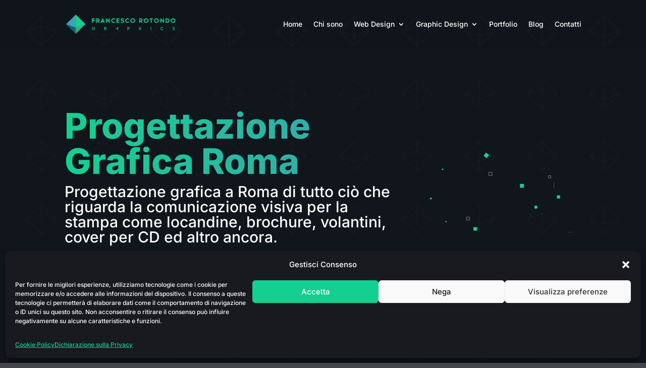

--- FILE ---
content_type: text/html; charset=utf-8
request_url: https://www.google.com/recaptcha/api2/anchor?ar=1&k=6LfHt_IfAAAAAAofBXAzSW-F-JGISBfFYJITbxoW&co=aHR0cHM6Ly93d3cuZnJhbmNlc2Nvcm90b25kb2dyYXBoaWNzLml0OjQ0Mw..&hl=it&type=image&v=9TiwnJFHeuIw_s0wSd3fiKfN&theme=dark&size=compact&anchor-ms=20000&execute-ms=30000&cb=qfogiu14hhy
body_size: 49331
content:
<!DOCTYPE HTML><html dir="ltr" lang="it"><head><meta http-equiv="Content-Type" content="text/html; charset=UTF-8">
<meta http-equiv="X-UA-Compatible" content="IE=edge">
<title>reCAPTCHA</title>
<style type="text/css">
/* cyrillic-ext */
@font-face {
  font-family: 'Roboto';
  font-style: normal;
  font-weight: 400;
  font-stretch: 100%;
  src: url(//fonts.gstatic.com/s/roboto/v48/KFO7CnqEu92Fr1ME7kSn66aGLdTylUAMa3GUBHMdazTgWw.woff2) format('woff2');
  unicode-range: U+0460-052F, U+1C80-1C8A, U+20B4, U+2DE0-2DFF, U+A640-A69F, U+FE2E-FE2F;
}
/* cyrillic */
@font-face {
  font-family: 'Roboto';
  font-style: normal;
  font-weight: 400;
  font-stretch: 100%;
  src: url(//fonts.gstatic.com/s/roboto/v48/KFO7CnqEu92Fr1ME7kSn66aGLdTylUAMa3iUBHMdazTgWw.woff2) format('woff2');
  unicode-range: U+0301, U+0400-045F, U+0490-0491, U+04B0-04B1, U+2116;
}
/* greek-ext */
@font-face {
  font-family: 'Roboto';
  font-style: normal;
  font-weight: 400;
  font-stretch: 100%;
  src: url(//fonts.gstatic.com/s/roboto/v48/KFO7CnqEu92Fr1ME7kSn66aGLdTylUAMa3CUBHMdazTgWw.woff2) format('woff2');
  unicode-range: U+1F00-1FFF;
}
/* greek */
@font-face {
  font-family: 'Roboto';
  font-style: normal;
  font-weight: 400;
  font-stretch: 100%;
  src: url(//fonts.gstatic.com/s/roboto/v48/KFO7CnqEu92Fr1ME7kSn66aGLdTylUAMa3-UBHMdazTgWw.woff2) format('woff2');
  unicode-range: U+0370-0377, U+037A-037F, U+0384-038A, U+038C, U+038E-03A1, U+03A3-03FF;
}
/* math */
@font-face {
  font-family: 'Roboto';
  font-style: normal;
  font-weight: 400;
  font-stretch: 100%;
  src: url(//fonts.gstatic.com/s/roboto/v48/KFO7CnqEu92Fr1ME7kSn66aGLdTylUAMawCUBHMdazTgWw.woff2) format('woff2');
  unicode-range: U+0302-0303, U+0305, U+0307-0308, U+0310, U+0312, U+0315, U+031A, U+0326-0327, U+032C, U+032F-0330, U+0332-0333, U+0338, U+033A, U+0346, U+034D, U+0391-03A1, U+03A3-03A9, U+03B1-03C9, U+03D1, U+03D5-03D6, U+03F0-03F1, U+03F4-03F5, U+2016-2017, U+2034-2038, U+203C, U+2040, U+2043, U+2047, U+2050, U+2057, U+205F, U+2070-2071, U+2074-208E, U+2090-209C, U+20D0-20DC, U+20E1, U+20E5-20EF, U+2100-2112, U+2114-2115, U+2117-2121, U+2123-214F, U+2190, U+2192, U+2194-21AE, U+21B0-21E5, U+21F1-21F2, U+21F4-2211, U+2213-2214, U+2216-22FF, U+2308-230B, U+2310, U+2319, U+231C-2321, U+2336-237A, U+237C, U+2395, U+239B-23B7, U+23D0, U+23DC-23E1, U+2474-2475, U+25AF, U+25B3, U+25B7, U+25BD, U+25C1, U+25CA, U+25CC, U+25FB, U+266D-266F, U+27C0-27FF, U+2900-2AFF, U+2B0E-2B11, U+2B30-2B4C, U+2BFE, U+3030, U+FF5B, U+FF5D, U+1D400-1D7FF, U+1EE00-1EEFF;
}
/* symbols */
@font-face {
  font-family: 'Roboto';
  font-style: normal;
  font-weight: 400;
  font-stretch: 100%;
  src: url(//fonts.gstatic.com/s/roboto/v48/KFO7CnqEu92Fr1ME7kSn66aGLdTylUAMaxKUBHMdazTgWw.woff2) format('woff2');
  unicode-range: U+0001-000C, U+000E-001F, U+007F-009F, U+20DD-20E0, U+20E2-20E4, U+2150-218F, U+2190, U+2192, U+2194-2199, U+21AF, U+21E6-21F0, U+21F3, U+2218-2219, U+2299, U+22C4-22C6, U+2300-243F, U+2440-244A, U+2460-24FF, U+25A0-27BF, U+2800-28FF, U+2921-2922, U+2981, U+29BF, U+29EB, U+2B00-2BFF, U+4DC0-4DFF, U+FFF9-FFFB, U+10140-1018E, U+10190-1019C, U+101A0, U+101D0-101FD, U+102E0-102FB, U+10E60-10E7E, U+1D2C0-1D2D3, U+1D2E0-1D37F, U+1F000-1F0FF, U+1F100-1F1AD, U+1F1E6-1F1FF, U+1F30D-1F30F, U+1F315, U+1F31C, U+1F31E, U+1F320-1F32C, U+1F336, U+1F378, U+1F37D, U+1F382, U+1F393-1F39F, U+1F3A7-1F3A8, U+1F3AC-1F3AF, U+1F3C2, U+1F3C4-1F3C6, U+1F3CA-1F3CE, U+1F3D4-1F3E0, U+1F3ED, U+1F3F1-1F3F3, U+1F3F5-1F3F7, U+1F408, U+1F415, U+1F41F, U+1F426, U+1F43F, U+1F441-1F442, U+1F444, U+1F446-1F449, U+1F44C-1F44E, U+1F453, U+1F46A, U+1F47D, U+1F4A3, U+1F4B0, U+1F4B3, U+1F4B9, U+1F4BB, U+1F4BF, U+1F4C8-1F4CB, U+1F4D6, U+1F4DA, U+1F4DF, U+1F4E3-1F4E6, U+1F4EA-1F4ED, U+1F4F7, U+1F4F9-1F4FB, U+1F4FD-1F4FE, U+1F503, U+1F507-1F50B, U+1F50D, U+1F512-1F513, U+1F53E-1F54A, U+1F54F-1F5FA, U+1F610, U+1F650-1F67F, U+1F687, U+1F68D, U+1F691, U+1F694, U+1F698, U+1F6AD, U+1F6B2, U+1F6B9-1F6BA, U+1F6BC, U+1F6C6-1F6CF, U+1F6D3-1F6D7, U+1F6E0-1F6EA, U+1F6F0-1F6F3, U+1F6F7-1F6FC, U+1F700-1F7FF, U+1F800-1F80B, U+1F810-1F847, U+1F850-1F859, U+1F860-1F887, U+1F890-1F8AD, U+1F8B0-1F8BB, U+1F8C0-1F8C1, U+1F900-1F90B, U+1F93B, U+1F946, U+1F984, U+1F996, U+1F9E9, U+1FA00-1FA6F, U+1FA70-1FA7C, U+1FA80-1FA89, U+1FA8F-1FAC6, U+1FACE-1FADC, U+1FADF-1FAE9, U+1FAF0-1FAF8, U+1FB00-1FBFF;
}
/* vietnamese */
@font-face {
  font-family: 'Roboto';
  font-style: normal;
  font-weight: 400;
  font-stretch: 100%;
  src: url(//fonts.gstatic.com/s/roboto/v48/KFO7CnqEu92Fr1ME7kSn66aGLdTylUAMa3OUBHMdazTgWw.woff2) format('woff2');
  unicode-range: U+0102-0103, U+0110-0111, U+0128-0129, U+0168-0169, U+01A0-01A1, U+01AF-01B0, U+0300-0301, U+0303-0304, U+0308-0309, U+0323, U+0329, U+1EA0-1EF9, U+20AB;
}
/* latin-ext */
@font-face {
  font-family: 'Roboto';
  font-style: normal;
  font-weight: 400;
  font-stretch: 100%;
  src: url(//fonts.gstatic.com/s/roboto/v48/KFO7CnqEu92Fr1ME7kSn66aGLdTylUAMa3KUBHMdazTgWw.woff2) format('woff2');
  unicode-range: U+0100-02BA, U+02BD-02C5, U+02C7-02CC, U+02CE-02D7, U+02DD-02FF, U+0304, U+0308, U+0329, U+1D00-1DBF, U+1E00-1E9F, U+1EF2-1EFF, U+2020, U+20A0-20AB, U+20AD-20C0, U+2113, U+2C60-2C7F, U+A720-A7FF;
}
/* latin */
@font-face {
  font-family: 'Roboto';
  font-style: normal;
  font-weight: 400;
  font-stretch: 100%;
  src: url(//fonts.gstatic.com/s/roboto/v48/KFO7CnqEu92Fr1ME7kSn66aGLdTylUAMa3yUBHMdazQ.woff2) format('woff2');
  unicode-range: U+0000-00FF, U+0131, U+0152-0153, U+02BB-02BC, U+02C6, U+02DA, U+02DC, U+0304, U+0308, U+0329, U+2000-206F, U+20AC, U+2122, U+2191, U+2193, U+2212, U+2215, U+FEFF, U+FFFD;
}
/* cyrillic-ext */
@font-face {
  font-family: 'Roboto';
  font-style: normal;
  font-weight: 500;
  font-stretch: 100%;
  src: url(//fonts.gstatic.com/s/roboto/v48/KFO7CnqEu92Fr1ME7kSn66aGLdTylUAMa3GUBHMdazTgWw.woff2) format('woff2');
  unicode-range: U+0460-052F, U+1C80-1C8A, U+20B4, U+2DE0-2DFF, U+A640-A69F, U+FE2E-FE2F;
}
/* cyrillic */
@font-face {
  font-family: 'Roboto';
  font-style: normal;
  font-weight: 500;
  font-stretch: 100%;
  src: url(//fonts.gstatic.com/s/roboto/v48/KFO7CnqEu92Fr1ME7kSn66aGLdTylUAMa3iUBHMdazTgWw.woff2) format('woff2');
  unicode-range: U+0301, U+0400-045F, U+0490-0491, U+04B0-04B1, U+2116;
}
/* greek-ext */
@font-face {
  font-family: 'Roboto';
  font-style: normal;
  font-weight: 500;
  font-stretch: 100%;
  src: url(//fonts.gstatic.com/s/roboto/v48/KFO7CnqEu92Fr1ME7kSn66aGLdTylUAMa3CUBHMdazTgWw.woff2) format('woff2');
  unicode-range: U+1F00-1FFF;
}
/* greek */
@font-face {
  font-family: 'Roboto';
  font-style: normal;
  font-weight: 500;
  font-stretch: 100%;
  src: url(//fonts.gstatic.com/s/roboto/v48/KFO7CnqEu92Fr1ME7kSn66aGLdTylUAMa3-UBHMdazTgWw.woff2) format('woff2');
  unicode-range: U+0370-0377, U+037A-037F, U+0384-038A, U+038C, U+038E-03A1, U+03A3-03FF;
}
/* math */
@font-face {
  font-family: 'Roboto';
  font-style: normal;
  font-weight: 500;
  font-stretch: 100%;
  src: url(//fonts.gstatic.com/s/roboto/v48/KFO7CnqEu92Fr1ME7kSn66aGLdTylUAMawCUBHMdazTgWw.woff2) format('woff2');
  unicode-range: U+0302-0303, U+0305, U+0307-0308, U+0310, U+0312, U+0315, U+031A, U+0326-0327, U+032C, U+032F-0330, U+0332-0333, U+0338, U+033A, U+0346, U+034D, U+0391-03A1, U+03A3-03A9, U+03B1-03C9, U+03D1, U+03D5-03D6, U+03F0-03F1, U+03F4-03F5, U+2016-2017, U+2034-2038, U+203C, U+2040, U+2043, U+2047, U+2050, U+2057, U+205F, U+2070-2071, U+2074-208E, U+2090-209C, U+20D0-20DC, U+20E1, U+20E5-20EF, U+2100-2112, U+2114-2115, U+2117-2121, U+2123-214F, U+2190, U+2192, U+2194-21AE, U+21B0-21E5, U+21F1-21F2, U+21F4-2211, U+2213-2214, U+2216-22FF, U+2308-230B, U+2310, U+2319, U+231C-2321, U+2336-237A, U+237C, U+2395, U+239B-23B7, U+23D0, U+23DC-23E1, U+2474-2475, U+25AF, U+25B3, U+25B7, U+25BD, U+25C1, U+25CA, U+25CC, U+25FB, U+266D-266F, U+27C0-27FF, U+2900-2AFF, U+2B0E-2B11, U+2B30-2B4C, U+2BFE, U+3030, U+FF5B, U+FF5D, U+1D400-1D7FF, U+1EE00-1EEFF;
}
/* symbols */
@font-face {
  font-family: 'Roboto';
  font-style: normal;
  font-weight: 500;
  font-stretch: 100%;
  src: url(//fonts.gstatic.com/s/roboto/v48/KFO7CnqEu92Fr1ME7kSn66aGLdTylUAMaxKUBHMdazTgWw.woff2) format('woff2');
  unicode-range: U+0001-000C, U+000E-001F, U+007F-009F, U+20DD-20E0, U+20E2-20E4, U+2150-218F, U+2190, U+2192, U+2194-2199, U+21AF, U+21E6-21F0, U+21F3, U+2218-2219, U+2299, U+22C4-22C6, U+2300-243F, U+2440-244A, U+2460-24FF, U+25A0-27BF, U+2800-28FF, U+2921-2922, U+2981, U+29BF, U+29EB, U+2B00-2BFF, U+4DC0-4DFF, U+FFF9-FFFB, U+10140-1018E, U+10190-1019C, U+101A0, U+101D0-101FD, U+102E0-102FB, U+10E60-10E7E, U+1D2C0-1D2D3, U+1D2E0-1D37F, U+1F000-1F0FF, U+1F100-1F1AD, U+1F1E6-1F1FF, U+1F30D-1F30F, U+1F315, U+1F31C, U+1F31E, U+1F320-1F32C, U+1F336, U+1F378, U+1F37D, U+1F382, U+1F393-1F39F, U+1F3A7-1F3A8, U+1F3AC-1F3AF, U+1F3C2, U+1F3C4-1F3C6, U+1F3CA-1F3CE, U+1F3D4-1F3E0, U+1F3ED, U+1F3F1-1F3F3, U+1F3F5-1F3F7, U+1F408, U+1F415, U+1F41F, U+1F426, U+1F43F, U+1F441-1F442, U+1F444, U+1F446-1F449, U+1F44C-1F44E, U+1F453, U+1F46A, U+1F47D, U+1F4A3, U+1F4B0, U+1F4B3, U+1F4B9, U+1F4BB, U+1F4BF, U+1F4C8-1F4CB, U+1F4D6, U+1F4DA, U+1F4DF, U+1F4E3-1F4E6, U+1F4EA-1F4ED, U+1F4F7, U+1F4F9-1F4FB, U+1F4FD-1F4FE, U+1F503, U+1F507-1F50B, U+1F50D, U+1F512-1F513, U+1F53E-1F54A, U+1F54F-1F5FA, U+1F610, U+1F650-1F67F, U+1F687, U+1F68D, U+1F691, U+1F694, U+1F698, U+1F6AD, U+1F6B2, U+1F6B9-1F6BA, U+1F6BC, U+1F6C6-1F6CF, U+1F6D3-1F6D7, U+1F6E0-1F6EA, U+1F6F0-1F6F3, U+1F6F7-1F6FC, U+1F700-1F7FF, U+1F800-1F80B, U+1F810-1F847, U+1F850-1F859, U+1F860-1F887, U+1F890-1F8AD, U+1F8B0-1F8BB, U+1F8C0-1F8C1, U+1F900-1F90B, U+1F93B, U+1F946, U+1F984, U+1F996, U+1F9E9, U+1FA00-1FA6F, U+1FA70-1FA7C, U+1FA80-1FA89, U+1FA8F-1FAC6, U+1FACE-1FADC, U+1FADF-1FAE9, U+1FAF0-1FAF8, U+1FB00-1FBFF;
}
/* vietnamese */
@font-face {
  font-family: 'Roboto';
  font-style: normal;
  font-weight: 500;
  font-stretch: 100%;
  src: url(//fonts.gstatic.com/s/roboto/v48/KFO7CnqEu92Fr1ME7kSn66aGLdTylUAMa3OUBHMdazTgWw.woff2) format('woff2');
  unicode-range: U+0102-0103, U+0110-0111, U+0128-0129, U+0168-0169, U+01A0-01A1, U+01AF-01B0, U+0300-0301, U+0303-0304, U+0308-0309, U+0323, U+0329, U+1EA0-1EF9, U+20AB;
}
/* latin-ext */
@font-face {
  font-family: 'Roboto';
  font-style: normal;
  font-weight: 500;
  font-stretch: 100%;
  src: url(//fonts.gstatic.com/s/roboto/v48/KFO7CnqEu92Fr1ME7kSn66aGLdTylUAMa3KUBHMdazTgWw.woff2) format('woff2');
  unicode-range: U+0100-02BA, U+02BD-02C5, U+02C7-02CC, U+02CE-02D7, U+02DD-02FF, U+0304, U+0308, U+0329, U+1D00-1DBF, U+1E00-1E9F, U+1EF2-1EFF, U+2020, U+20A0-20AB, U+20AD-20C0, U+2113, U+2C60-2C7F, U+A720-A7FF;
}
/* latin */
@font-face {
  font-family: 'Roboto';
  font-style: normal;
  font-weight: 500;
  font-stretch: 100%;
  src: url(//fonts.gstatic.com/s/roboto/v48/KFO7CnqEu92Fr1ME7kSn66aGLdTylUAMa3yUBHMdazQ.woff2) format('woff2');
  unicode-range: U+0000-00FF, U+0131, U+0152-0153, U+02BB-02BC, U+02C6, U+02DA, U+02DC, U+0304, U+0308, U+0329, U+2000-206F, U+20AC, U+2122, U+2191, U+2193, U+2212, U+2215, U+FEFF, U+FFFD;
}
/* cyrillic-ext */
@font-face {
  font-family: 'Roboto';
  font-style: normal;
  font-weight: 900;
  font-stretch: 100%;
  src: url(//fonts.gstatic.com/s/roboto/v48/KFO7CnqEu92Fr1ME7kSn66aGLdTylUAMa3GUBHMdazTgWw.woff2) format('woff2');
  unicode-range: U+0460-052F, U+1C80-1C8A, U+20B4, U+2DE0-2DFF, U+A640-A69F, U+FE2E-FE2F;
}
/* cyrillic */
@font-face {
  font-family: 'Roboto';
  font-style: normal;
  font-weight: 900;
  font-stretch: 100%;
  src: url(//fonts.gstatic.com/s/roboto/v48/KFO7CnqEu92Fr1ME7kSn66aGLdTylUAMa3iUBHMdazTgWw.woff2) format('woff2');
  unicode-range: U+0301, U+0400-045F, U+0490-0491, U+04B0-04B1, U+2116;
}
/* greek-ext */
@font-face {
  font-family: 'Roboto';
  font-style: normal;
  font-weight: 900;
  font-stretch: 100%;
  src: url(//fonts.gstatic.com/s/roboto/v48/KFO7CnqEu92Fr1ME7kSn66aGLdTylUAMa3CUBHMdazTgWw.woff2) format('woff2');
  unicode-range: U+1F00-1FFF;
}
/* greek */
@font-face {
  font-family: 'Roboto';
  font-style: normal;
  font-weight: 900;
  font-stretch: 100%;
  src: url(//fonts.gstatic.com/s/roboto/v48/KFO7CnqEu92Fr1ME7kSn66aGLdTylUAMa3-UBHMdazTgWw.woff2) format('woff2');
  unicode-range: U+0370-0377, U+037A-037F, U+0384-038A, U+038C, U+038E-03A1, U+03A3-03FF;
}
/* math */
@font-face {
  font-family: 'Roboto';
  font-style: normal;
  font-weight: 900;
  font-stretch: 100%;
  src: url(//fonts.gstatic.com/s/roboto/v48/KFO7CnqEu92Fr1ME7kSn66aGLdTylUAMawCUBHMdazTgWw.woff2) format('woff2');
  unicode-range: U+0302-0303, U+0305, U+0307-0308, U+0310, U+0312, U+0315, U+031A, U+0326-0327, U+032C, U+032F-0330, U+0332-0333, U+0338, U+033A, U+0346, U+034D, U+0391-03A1, U+03A3-03A9, U+03B1-03C9, U+03D1, U+03D5-03D6, U+03F0-03F1, U+03F4-03F5, U+2016-2017, U+2034-2038, U+203C, U+2040, U+2043, U+2047, U+2050, U+2057, U+205F, U+2070-2071, U+2074-208E, U+2090-209C, U+20D0-20DC, U+20E1, U+20E5-20EF, U+2100-2112, U+2114-2115, U+2117-2121, U+2123-214F, U+2190, U+2192, U+2194-21AE, U+21B0-21E5, U+21F1-21F2, U+21F4-2211, U+2213-2214, U+2216-22FF, U+2308-230B, U+2310, U+2319, U+231C-2321, U+2336-237A, U+237C, U+2395, U+239B-23B7, U+23D0, U+23DC-23E1, U+2474-2475, U+25AF, U+25B3, U+25B7, U+25BD, U+25C1, U+25CA, U+25CC, U+25FB, U+266D-266F, U+27C0-27FF, U+2900-2AFF, U+2B0E-2B11, U+2B30-2B4C, U+2BFE, U+3030, U+FF5B, U+FF5D, U+1D400-1D7FF, U+1EE00-1EEFF;
}
/* symbols */
@font-face {
  font-family: 'Roboto';
  font-style: normal;
  font-weight: 900;
  font-stretch: 100%;
  src: url(//fonts.gstatic.com/s/roboto/v48/KFO7CnqEu92Fr1ME7kSn66aGLdTylUAMaxKUBHMdazTgWw.woff2) format('woff2');
  unicode-range: U+0001-000C, U+000E-001F, U+007F-009F, U+20DD-20E0, U+20E2-20E4, U+2150-218F, U+2190, U+2192, U+2194-2199, U+21AF, U+21E6-21F0, U+21F3, U+2218-2219, U+2299, U+22C4-22C6, U+2300-243F, U+2440-244A, U+2460-24FF, U+25A0-27BF, U+2800-28FF, U+2921-2922, U+2981, U+29BF, U+29EB, U+2B00-2BFF, U+4DC0-4DFF, U+FFF9-FFFB, U+10140-1018E, U+10190-1019C, U+101A0, U+101D0-101FD, U+102E0-102FB, U+10E60-10E7E, U+1D2C0-1D2D3, U+1D2E0-1D37F, U+1F000-1F0FF, U+1F100-1F1AD, U+1F1E6-1F1FF, U+1F30D-1F30F, U+1F315, U+1F31C, U+1F31E, U+1F320-1F32C, U+1F336, U+1F378, U+1F37D, U+1F382, U+1F393-1F39F, U+1F3A7-1F3A8, U+1F3AC-1F3AF, U+1F3C2, U+1F3C4-1F3C6, U+1F3CA-1F3CE, U+1F3D4-1F3E0, U+1F3ED, U+1F3F1-1F3F3, U+1F3F5-1F3F7, U+1F408, U+1F415, U+1F41F, U+1F426, U+1F43F, U+1F441-1F442, U+1F444, U+1F446-1F449, U+1F44C-1F44E, U+1F453, U+1F46A, U+1F47D, U+1F4A3, U+1F4B0, U+1F4B3, U+1F4B9, U+1F4BB, U+1F4BF, U+1F4C8-1F4CB, U+1F4D6, U+1F4DA, U+1F4DF, U+1F4E3-1F4E6, U+1F4EA-1F4ED, U+1F4F7, U+1F4F9-1F4FB, U+1F4FD-1F4FE, U+1F503, U+1F507-1F50B, U+1F50D, U+1F512-1F513, U+1F53E-1F54A, U+1F54F-1F5FA, U+1F610, U+1F650-1F67F, U+1F687, U+1F68D, U+1F691, U+1F694, U+1F698, U+1F6AD, U+1F6B2, U+1F6B9-1F6BA, U+1F6BC, U+1F6C6-1F6CF, U+1F6D3-1F6D7, U+1F6E0-1F6EA, U+1F6F0-1F6F3, U+1F6F7-1F6FC, U+1F700-1F7FF, U+1F800-1F80B, U+1F810-1F847, U+1F850-1F859, U+1F860-1F887, U+1F890-1F8AD, U+1F8B0-1F8BB, U+1F8C0-1F8C1, U+1F900-1F90B, U+1F93B, U+1F946, U+1F984, U+1F996, U+1F9E9, U+1FA00-1FA6F, U+1FA70-1FA7C, U+1FA80-1FA89, U+1FA8F-1FAC6, U+1FACE-1FADC, U+1FADF-1FAE9, U+1FAF0-1FAF8, U+1FB00-1FBFF;
}
/* vietnamese */
@font-face {
  font-family: 'Roboto';
  font-style: normal;
  font-weight: 900;
  font-stretch: 100%;
  src: url(//fonts.gstatic.com/s/roboto/v48/KFO7CnqEu92Fr1ME7kSn66aGLdTylUAMa3OUBHMdazTgWw.woff2) format('woff2');
  unicode-range: U+0102-0103, U+0110-0111, U+0128-0129, U+0168-0169, U+01A0-01A1, U+01AF-01B0, U+0300-0301, U+0303-0304, U+0308-0309, U+0323, U+0329, U+1EA0-1EF9, U+20AB;
}
/* latin-ext */
@font-face {
  font-family: 'Roboto';
  font-style: normal;
  font-weight: 900;
  font-stretch: 100%;
  src: url(//fonts.gstatic.com/s/roboto/v48/KFO7CnqEu92Fr1ME7kSn66aGLdTylUAMa3KUBHMdazTgWw.woff2) format('woff2');
  unicode-range: U+0100-02BA, U+02BD-02C5, U+02C7-02CC, U+02CE-02D7, U+02DD-02FF, U+0304, U+0308, U+0329, U+1D00-1DBF, U+1E00-1E9F, U+1EF2-1EFF, U+2020, U+20A0-20AB, U+20AD-20C0, U+2113, U+2C60-2C7F, U+A720-A7FF;
}
/* latin */
@font-face {
  font-family: 'Roboto';
  font-style: normal;
  font-weight: 900;
  font-stretch: 100%;
  src: url(//fonts.gstatic.com/s/roboto/v48/KFO7CnqEu92Fr1ME7kSn66aGLdTylUAMa3yUBHMdazQ.woff2) format('woff2');
  unicode-range: U+0000-00FF, U+0131, U+0152-0153, U+02BB-02BC, U+02C6, U+02DA, U+02DC, U+0304, U+0308, U+0329, U+2000-206F, U+20AC, U+2122, U+2191, U+2193, U+2212, U+2215, U+FEFF, U+FFFD;
}

</style>
<link rel="stylesheet" type="text/css" href="https://www.gstatic.com/recaptcha/releases/9TiwnJFHeuIw_s0wSd3fiKfN/styles__ltr.css">
<script nonce="cOuGb1rhnqdMv_pJrRPP_w" type="text/javascript">window['__recaptcha_api'] = 'https://www.google.com/recaptcha/api2/';</script>
<script type="text/javascript" src="https://www.gstatic.com/recaptcha/releases/9TiwnJFHeuIw_s0wSd3fiKfN/recaptcha__it.js" nonce="cOuGb1rhnqdMv_pJrRPP_w">
      
    </script></head>
<body><div id="rc-anchor-alert" class="rc-anchor-alert"></div>
<input type="hidden" id="recaptcha-token" value="[base64]">
<script type="text/javascript" nonce="cOuGb1rhnqdMv_pJrRPP_w">
      recaptcha.anchor.Main.init("[\x22ainput\x22,[\x22bgdata\x22,\x22\x22,\[base64]/[base64]/bmV3IFpbdF0obVswXSk6Sz09Mj9uZXcgWlt0XShtWzBdLG1bMV0pOks9PTM/bmV3IFpbdF0obVswXSxtWzFdLG1bMl0pOks9PTQ/[base64]/[base64]/[base64]/[base64]/[base64]/[base64]/[base64]/[base64]/[base64]/[base64]/[base64]/[base64]/[base64]/[base64]\\u003d\\u003d\x22,\[base64]\\u003d\\u003d\x22,\[base64]/w57Dh8Klw47Ci8OdK8KYRRvCjlDDhcOAwqLCp8O1w6fCmsKXA8Oaw6k3XkVvNVDDp8O5KcOAwrhyw6YKw4LDnMKOw6c2wo7DmcKVaMOUw4Bhw6ItC8OwcDTCu3/ClEVXw6TCn8KpDCvCqFEJPlbCscKKYsO3wq1Ew6PDhcOJOiRcGcOZNnRGVsOsXWzDoixOw4HCs2dVwqTCihvCij4FwrQMwpHDpcO2wq7ChBMuUMOkQcKbUhlFUh/Dug7ChMKlwqHDpD1Vw6jDk8K8OMKBKcOGfMKNwqnCj1rDlsOaw49ew6t3wpnCiDXCvjM6BcOww7fCs8KywpUbXMONwrjCucOlDQvDoSPDjzzDkVklaEfDoMO/[base64]/Dr8KWSMKHe1HCocOtw7HDjk7DtwcNwrFZwqLDjcKUEsKbfMO6a8ObwpZxw7dxwqMYwpAqw6LDskvDjcKHwoDCscK5w7rDs8OIw4lsCHbDvFlew4gaF8O5wop5d8OUZCd2wpY9woZUwovCkmHDoiTDuETDmkRDRyBfCcKuXT7CocO/[base64]/DgkzDsMOcZhnCtRtpwoxrw4TCgsKbJkl+wos0w7HCuE7Djk/Dmj3DpMO/[base64]/[base64]/CksKiwpFmwqrDgMODT8KRw5lwwpDCq8OwTsOoFsK7w77Drj/DisO8IMKawokOwrNDOcOHwoczwoMow6DDugnDtWrDgFhgf8O/acKFNMK3w70MQjQ+JMKuWxPCuTlDB8KhwrxCNBwywrTDpWPDs8KlZMO2wonDslDDuMORwrfCsnsQw4XCql/[base64]/[base64]/WMOrwqfCiEACFQgqOcOFccKeKcKtwq1TwofCrcKkFCTCs8KpwotjwoM9w4zCpnhOw6sjbS0iw7zCt2cRDUwpw4bDh3c5a23DvcOQdDTDr8OcwrU8w5lhf8O9UR1JTMOZNWFRw5dnwqQmw6jDo8O6wrwGEx10woRSDMKZwrHCsm1EVDJzw4Y+IU/CnMK/wq5vwqwLwq/[base64]/dcONw7gpw6MXZ8Ouw60AwothK8OjwoMXw5PCtgTCrUfCnsKLw6sawpzDu3/[base64]/[base64]/[base64]/EMOSChJ1T8KNFmTDiQtkcHsjwpvDj8O4w7bDrcKHaMK1IcKZe1sfw5NewrXDmloaOcOZdnHDtSnCmcKCYzPDucKkdsKMTCNWb8OcI8O2ZUvCnBI+wpEzwrd+TcO6w5bDgsKEwrzCisOnw6orwo18w5fCnWjCv8O/wrjCtUDDo8KzwrBVJsKjIWzCv8KKFMOsXsKWwqLDoAPDtcKAQsKsKX4zw7DDj8KQw5gmI8KXwoTDpkvCh8OVDcKLw5gvw7jCusOnw7/CkxFMwpcEw4bDgcK5IsKKw5jDvMKQCsOza1F3w41Xwol0wr/DiyPCjsO9LwAnw4XDgsKASxZIw6zCjsOKwoMvw4LCksKFwp/Du3o5bGjCuVRSwrfDtcKhBiDCj8KNbsKrM8Orw6nDhBB2wpPCok8mNkLDjcO2K1lQaiFwwodAw71zC8KQbcK3ezolBCbDqcKEVg03w4spw7ZtVsOpWF0UwrHDpiJCw4vCjXp8wp/CiMKLLithSVEwDi85w5vDhsOOwrYfwrLDvRnDu8OyZ8KRNAjCjMKGesKfw4XCngXCisO8dcKadHvCnyDDosOfKg3CvnjDpMKtecOuMnMQPUFZLSrCrMOJw5cGwpNQBit0w7/Cg8K0w4jDiMK8w4LCqgEVI8OTHTjDggRhw77CnMONasOkwrjDuyzDocKLwrZeEMK9wo7DicK+Oi4sW8OXw5HCpHpbPGhZwo/DisK+wpM+Rx/CicKWw7bDoMK8wovChSokw6lqw57DjgrDvsOEZH8PCjUZw4NmO8Kxw5laYWvDscK8wqPDk1wLA8KqYsKrw6Q7w7hFLMK9MkrDqgAQQ8OOw7gawr0RTDlEwowWc33CpjLDhMKQw6QVTsKKdF/DrcOvw47CuQPCvcObw7DCnMOZGcORInnCqsKOw5zCvAZaQk/[base64]/[base64]/eHTDh8Ocwo3CtBLDowxRYTPDlsO2QcOBw5psXcKww4TDg8KgasKXbcOCwqoOw6ofwqRSwoXDohTCpl5JfcKpwowlw7QPCAlew50Aw7bDgMO7w7TCgGNgeMOfwprDs0kQwpLDk8O0CMOiCHzDunPDjj/DtcKND37Cp8O6XMKHwp8YW11vckvDrsKYd3TDkhghIgMDFUrCijLCosOwPsKgLsKvDyTCoxjCgGTDt1lxw7smecOiG8KJwrrClBQxEljDvMKoGAcGwrRawoV7wqoEEXFywroKbFPDuBTDsB4KwpDDpMKUwphMwqLCscOAdykRa8K/K8O4wptfEsORwoVoVnkcwrPDmBwmXMKFa8K9AMKUwpgQc8OzwozCtw9RRwFKBcOiEsK0wqYuMEjDqlQ/[base64]/[base64]/CtMK2w5/[base64]/DlcOmKMOwbgpeGBfDrwBxw5okwp7Cn2vDjR3CjMO/w5fDjCzDpcOSbQnDlhRewqIDbsONYHzDpFLCjFdRGcKiLBbCsVVAw7HCiSE+w53CrxHDk35Awqx/eDwNwr9Bw7tJVhfCs0xnK8KAw6JPw6DCuMKeGsKlPsOSw4zDv8KbRCpiwrvCkcKuw48ww5PCvVDDnMKrw491w48aw7PDkcKIw6tjcELCoDYOw74Dw4rCrMKHwrZLCyoWwpJOwq/DhTbCicK/w7oKwoUpwr0Wc8O4wo3Cnmwwwq0zMkITw6bDrQvCoCJSwr45wo/DmwDCtzrDtsODw5BUK8OPw4vCqBAqGsOBw7wPwqdoUcKvecOyw7hwaAAtwqQ4wrApGAxEw7Ehw41LwrYHw4YpIAEgby1ew7EvBhFCFsO3SHfDqVhQIx5mwq5Lf8OmCHjDgG3Cp1luTEHDuMKywpY8Vk7Cn37Dr0/DtcK6ZsOZfcKrwps8XMOEOsKFw6B8wrnDhFUjwq0TGsOywqbDs8OkdsOlfcOGRB7CncKUX8Ogw6VKw71pFGYyXMKywrXChGjCqmHDlkDDs8OawrNUwopvwpjCj1ZuFUJ7w7xTfBrChikwTA/CrS3CjEsWHiQFFVnCjcOcPcOpWsOOw6/ClDzDq8K3HsOaw6NpZ8ORREzCmsKGBnglEcOkDEPDrsO+ABnDksKgwqzClsOtCsKPFMKrQVlAOG3Di8OvGhDCmsKTw4/CrMO0UwrCrwYPNcKSE2TCl8Oyw6lqCcKpw7daIcKqNMKUw6zDmsKQwqDDtcO/w6wSTMKewqkaCRM5w57ChMO/[base64]/w5wfw7vCusKlwqjCs8Ogw4HCvULDmlPCjMOqPgJIGDdmwqHDilXDu0/[base64]/Dv8KBOjPCvsO+XsOKFkXDuzvDn2Frw7tNw4x0w47DiGbDicO7QGrDpMK0LgnCuHTCjG0Iwo3DsTsdw5wKwrDCuB4zw5wjN8KgKsKBw5nDigE/wqDDncKBR8Klwpdjw7piwprCtyQRY2rCumvCu8KUw6bCjFfDqXQ4Sz8mEsKqwqhBwobCocKdw6vDo0vCgy4Lwok7Q8K8wpPDrcKCw6zCjjcfwrJXasKQwoTCv8OJdnkZwrw9N8KoWsK5w6kqSwHDnHg/w57Cu8KmXV4hcGnCk8KzT8O/w43DlcKlF8Knw4RuF8OJZjrDl3fDt8KZYMOWw4bCnsKkwr5mZA1Rw7p2URbDlsKxw41eIw/DjBDCsMKvwqNcQXEnw5fCvCcGwr8jKQPDqcOnw6XCrkZhw6I6wp/CjHPDnSF8wq3Duy7CmsKDwqM5FcKVw6fDnDnCq0/DusKzwqU1fl5Zw7EMwrQfU8OFB8OLwpjClBnCgUnCt8Ktan1FW8KvwqDCpMObwrPDg8O/eSoaa1rDuBTDrMKnSH4MYsOwVMO9w5rCm8OhMMKQw6MKY8KWwqVGG8OUw4rDlgR7w5fDr8KcV8O0w7Aywoxxw4TCmsOTF8K7wqdow6jDmMOqImrDiGlSw5vCsMOcRxHCvTvCpsKgX8OtJwHDj8KJbsO/Ng0Xw7ElEsKmKkEQwq8qXwcuwrsPw5poDsKcBMOQw4ZcQ0DCqVHCvxwSwrvDqcKrw51xf8KWw4zDuQPDqXXCoXZGD8K4w5zCuV3Cl8OfJMKBE8Klw7R5woRvPkRxPFXDpsOTCizDj8Ocwo/CgcKtHGU2DcKTw6MLwq7Cmn5aeC1Xwr4+w4VRekROQMOjwqUxY2PDiGDCtyYXwqPDqsOuw605w67Dn0hmw4DCpsKvQsOOCkcRQlYPw5DDhQrDulVZUgzDn8ObUMOUw5J3w5l/H8ONwr3DjSbDhhA8w6ANdMKPdsK8w5vCqXRCwqVxdRPCgsKdw57Doh7DuMOtwp0KwrFJSQzDlU8/Lm3CriPCksKoKcOpKcKlwrDCr8OWwrBWHMKfwr4WShfDlsKgDiXCmhN4KU7DtMOWw6vDqsOzwr8hw4LCisKswqFFw5RQw7VAw57CujoVwr8xwogJw70APMK4UMKjNcKlw7RhQsKgwrx7SMOXwqEawpdswp0bw7rCmsO/BcO9wqjCqzwIwqxaw5ocWiBTw4rDvMKwwpXDkBfDnsO3FMK+w6ktKsOTwpRHRn7CpsODwoLCqDjCsMKGLsKuw7vDjWXCgcKYwowwwpvDkRA8bgQTN8OqwqUDw4jCnsKkb8OfwqjCmsKzwrXCnMOLJXR/[base64]/Cg8Kpw4rDv0ZiCnYNwoRhbzHCjll9wrZ9EsKqw7fChkHCpMK5wrI0wrLCncO0RMK0URbCl8OUwonCmMOeaMO3wqDCusKFw75UwrIowqYywonCqcOmwooqwqPDjsOYw7LCnCcZEMOQX8KjSn/[base64]/CjGTCmkfDvsKpMxwNw61rw60EFcKhasKLZX1XOwnCszzDjCfDkXrDuGTDosOxwpsVwpvCocKvHnTDiCvDkcK0PCjCsljDscOuw4cRFMOCPEccwoDCiHfDkU/DhsKMecKiw7bDlTwweFXCoDbDi0TChgweWjHDgcOYwrARw5DDqcK6fhPDoxpeNzbDpcKTwp/CtXHDjcOeEyfDtMONJnJAwpZ8w7LDnsOPZEbCk8K0F1U2AsKiBT3DtiPDhMOSC1vCmjsbD8Kxwp/Dm8KfbMKUwpzCsgZnw6B2wrtNTgDDl8OAcMKjwo9jZxR3MTBBGsKoLh1pQwrDhD9XPBJSworCsBzCusKfw5fDvMONw5MAKm/CicKawoE+SibDtMO8XRlUwo0Hfm90NcOyw7XDiMKJw4VFw7QmXy7Cvm1XIsKuw4Z2QMKMw5Uwwq9ZbsK9wrQpNFw8w5FENcKBw5pow4zDu8KaLg3CnMKKfw0dw4sEw755dSXCn8OVEHnCqh8KEW8DaC5Lwq43Y2fDsA/[base64]/DrUHCimQYOMK/FHfDosOJdFfDvRHCtcOFcjRqJsObw47DiRkow7rCncO7TsOmw4HCqsOawqROw5jDhcKMTm/[base64]/[base64]/HsKKwpbCuMK/L8KwJldsdWhEaBDCrcOJeMObLsKvw7MDYsODB8OVQ8ObG8KVwrrDogbCnhkvZCTChMOFDDjDssODw6HCrsOjBhLDvMO/UC58XgzCvGJUw7XCgMKEUsKHQcO6w6TCtAjDhDIGw6zDp8KJfwTDhHh5eRDCmx8WDTxIH0/CkmhewrwuwoYbX1VBwotGG8K3PcKoDcOVwr/Ch8KEwo3Cgz3CsR5sw51Rw5cBCATCnF7Cj3suHcKzw45xB2HCtcKIOMKpKMKKWsKBFcOiwpvDrG/Crw3DjWxtEsKbaMOfa8Opw4pveRp7w6lUXjxUHsOsZTUVIcKIZh9dw7PChxUOET93HcOzwrMnTkTCgMOlVsOUwq3Dgi4LcsKSw6ACaMK/[base64]/DvMOAAWdtGznDk3PDgSk0DMKVRg7DosKywrUzJQclwrPCosKuPxLCn2QZw4nCngkWaMKRXcO+w6Jyw4xJFwA4wqPCgA3DncOFO2sEZS0OOUPCi8OnVmfDlDLCnmAyb8OYw67CqMO5KyFiwpcxwq/[base64]/CljbCqcO1O8KqCcKGQ8Oww5vDmVM4wpUzwrzDri7DhsOgCMObwp3DlcOpw5cGwrB0w78QBh/Ch8KyOsKgEMO7XXvDoGTDisKRw6nDl2EQwrF9w43Dp8Kkwo53wq/CnMKgCsKpDsOlNMOYRWPDmgAkwoDDmDhJfQ7DpsObSHp1BsOtFsKaw7FTS07DucKPD8KEQjvDsAbCkMKtw7HDp31VwqR/wqxaw7jCuzbCosKPQAsawpVHwoDDmcK3w7XClsO6wrAtw7LDpsKGwpDCkMKgwo3CuwfCkVsTemkww7bDhMKew7VBfnQIASjDhhBHIsKhw4Zhw5zDnMKJwrTDrMK4w7lAw5BaH8Kmw5AQw6MYAcOqw4jDmUnCj8KCw7/[base64]/CgcOMw5nChsKIw6LDn8OJRMKRNTF3JV0pwpU7W8OzLgPDgcK0wqsLw4PCsHAewo3CqcKew5PCoHjDicKhw4/DqMOvwqBgwqZlEMKjwoDDlMKnE8OMKcO+wqXCscKnZnHDuW/Dk0/Cg8Ojw59RPER4McOhwoEPDsKfw6/Dk8OocW/[base64]/DicOWVMK2AcKIXsKsLEPCtmHDrsOAMcOBGDQpwoF7wqjCvU/[base64]/Di8OowqXCnMKCZUVLcMKXZH1TwrbDu8KvwqjCocKUB8OOHTxWTAMucGtvUMOBTsKMwrrCn8KKwoQlw5TCscK/[base64]/[base64]/WcK4w45UwrZLYl8ifMOtw5HDt2UuN8Kcw7TCocOHwqnDqh8pwrvCsWNhwoIYw7p2w7rDusO1wpohVsK4JnQ9bxjCvwdjw5ViCnRGw6DCtsKjw77Csmc4w7jDlcOkNSTCl8Oew7rDosKjwoPDrnbDhMK7f8OBMcKDwrbChsK/wrfCl8KMw5vCoMKywpFhXhBBwq3DklnDsCJvQsOXIMKgwpTCjMKYw78xwpzCv8Kcw5gcRxJ0DyR0wptWw6TDosKTSsKyMzXCisKzwrnDlsOnMsObRsKdKsKKdcO/OU/DhxfCriDDmE7DjMO3Pk/Cl3rDpsO+wpMwwrHCij5gwo3Cs8OBd8KLPQBNSg4xw6BAEMKIwqfDkiZtEcKDw4M1w5pySGnCgXZpTkg9NjTCrHRpZWTDmi3DhQBMw5rCjV98w5fCgsKXUHhpwq7Co8K3woJcw6htw4l5UcOlwrvCnBTDmR3CjHBcw4zDs0jDisKLwrA/[base64]/[base64]/woM5QcKxw5fDgMKJGcOpJ0zCpBJEwp/[base64]/ClR3CpcOYw7XCgiMLWMK4wo/DrVo8NmfDhBp2wrtELMOZAU9aNW7Ds3Jrw7VvwqnDuTDDq1cswqB8MjTCtEbCncKPwqlIWiLCk8K6wrDDucO/[base64]/[base64]/CsU0bGGLDkS7CucO+w5B8IsOdCsK0wq5MwpxSaQjCiMO/PMKJGgJaw5/Do1Bfw6NXUn7Dnit+w6pfwox7w4Q4fTvCgAjCncO1w6PCo8Oyw6HCqGbCvMOuwolmw6hpw5AjIcK9ZsOXRsKXdQHCmcOPw5XDlznCncKNwr8Dw6vCgHHDg8KhwoLDssOvwoXCh8OBT8KTJMOsfFl3wodIw5gtElbCilPDm0DCosOjw5wLYcO1cjE/[base64]/[base64]/DlcOfw7rCrjnDmsOjeMKiw5HCgsOtHMOyLTHDkxYuXcONXVvDkcOEZsKuNsKWw6vCrMKZw48OwrfChGHDgy1RVXBHN2bDkUTCp8O2b8OPw6/CpMKVwpfCrcOywrlbV3AVHV4FfmEne8O8w5LDmwfDrAgOwqVuwpXDgMKhw5ZFw47Cm8K2KlMDwppSdMK1TX/Ds8OfF8KkRBJNw7bDgyjDmsKIdk4JMsOJwq7DsTsAw4LDu8O4w5prw53CoSBVFcK1RMOlBGzCjsKOX093wq8zUsOQMW/DlHtIwr0dw64dwohDACTCninDiV/DkT7CnkHDqcOMAQlocScSw7rDtyIew63CmsO/[base64]/fXodw6zCqDIcw4lUFMKlwo5yR8OXNjl7RV9vcMKmwqTDjg8EPsOTwq5XXcOKRcOGw5PCgUUpwonCgMOHwoxqw4smW8OWw4/ClgvChMKOwpzDlMOKV8KTUCrCmT3CgSHClMKkwpHCsMO0w75swqAWw5TDmFTCnMOSwpvChlzDgMKAPkoewpdIw5x3a8OqwrAdIsOJw4/DtyHCj2DDgWh6w4s1wp3DiyzDucK3K8O8wq/CncKlw6s1EkfCkyx6w5x/wr9iw5lyw7x7esKvWR3Cm8Oqw6vCisO+RkZBwpZDZgoFw4DDjkfDgWMlW8KIVkHDvCjDhcKcwqPCqjsVw5/DvMKSw6EoPMKmwp/DizrDunzDukQgwprDu0zDp1EBXsO+FMKYw4jDnj/CkWXDm8KBwr94wp5ZWsKlw7kmw75+V8KUwqVTBcKnUgNBQsKgXMK5TwNpw6M7woDDucOywpptwpfCnhXDqBBvXhLClx/ChMK7w6UgwobDkyPDtDA9wpPCsMKyw6DCqzwcwozDuF3CtsK9QMKIw5rDgsKAwqfDiU01wrJawp3Cs8OBLcKHwrXCnzQZIzVeR8KawqJKZgkgwpVYcMKdwrXCv8O2RC7DncOaXsK5XsKZOlEFwqbCksKddl/[base64]/CrMOCaMK9FFA4RsKuwpIow709SMOPRMKsEyjDscK/ZDYvwpLCt2VTdsO6w53CmcKXw6jDksK1wqRNw5YCw6Few6d1wpPCiVtqwqdMMhnDrcOndMOtw4paw5TDqTN/w7hYwrvDrXfDvR7Co8K/w4hBf8OGZcKiNDHDt8OIf8Kpwqc3w7fCtglPwpcGKFTDlxNnwpwZGgIHYVjCqMKtwo7Ct8OEYg5mwpLDrGsUUsOVPDRBw5twwq/[base64]/w7/DvMOIBMOmwpHDjFXCksKpQ0jCjhQHw7l7wrp7woZWU8O9BV4SdTsGw4A7KSjDl8KVQMOCwrDDocK0wpoLPi3DkHXCu1p+dDLDrcOcPcOywqkydcKzMsKUXsKLwpwYZzwVai3CtMKew6wywqDCkcKLw5wZwqpnw6EcN8KZw7YTQcKVw489IE/[base64]/OGvDtnJ6w47CtWLCn8KkPgE/w5HCvX0WwpHCpwZjRX/DgDzCrjHCmsOswp7DpcO7dlrDigvDhsOoLjNrw7vCnW1QwpsDTMK0HsO9XBpQw59cWsK9BGo7wp0+wofDj8KJGcOkcSXDpA/Ci3/DrmvDk8Oiw6/DucO9wplHGsKdAi1fan8LGkPCvnnChH7Cj3vCiGYcUMKoGMOBwqrChC7Dkn/Dj8K+Qx/Dj8O2OMOLwovDjMKbVMO+IMKJw4AcYkgsw47Ci2bCuMKgw53CljPCoyfDsixfw6nCkMOZwo9TWMKww7DClR/DmcONLCDDjsOJw6pmZGB6KcO0YBJOw5gIPsO8wo/Dv8OCFcKDwovDl8KXwqvDgQkxwqVBwqAtw7/[base64]/[base64]/[base64]/w5XDgQw/fhjCnsKEaGrChsOvw4tsJg1zPljDimHCjsONwp7DgcKGA8Kow4kIw5fDiMOKK8KKLcOnKR4zw65qA8Kaw61/[base64]/[base64]/QcKNw47DmcKkZcOmw4tQw5QGwrrCpxJbw4p8PVZpex96CcOGMsOYwqZcwqfDi8K/w7tKVMO6w71KCcK0w48jJRtfwr1kw6LDvsOwNMOPw63DrMKmw5PDiMKxIlJ3NSjCn2ZJdsKCw4bClD7DiibDtxTCnsOFwp4AJQvDsWjDrMKDXMOhw4QYw6Uqw4vCocOZwqZuWH/Cqz1EVgUAworDh8KfMMOUwpjChyBOwrcnBCPDisOaXcOidcKGacKMw5nCulZMw4LCiMOtwrNrwq7CrEXDj8KqS8Klw5ZbwqjDiDPCsUUIZT7DjMKYw6h3TULDpjvDisKlcn7Duj4ePDHDtgPDmMOBw4RlSQpBKMOVw7jCuT8HworDl8O2w7hBw6BKw6UTw6sZNMKsw6/CtsO0w6MwSzxjV8KaW2bCksKhKcKww7s4w4EMw6ZgSFU4wojCtMOEw6DCs2ktw5x3woZ7w7w2wrbCsUfCui/DsMKTSjLCg8OAZ17CssKsFFbDp8OXMHR3f1FZwrjDoDADwok+w7B7w5kHw45NYTbCjGsKHcOww5HCoMOWecKkXA/Dn0AMw7gNwrnCqsOxMmRyw5zChMKQZm7DgsKNw7PDpXfDh8K1w4JVJ8KkwpBfICnDpMKRwp7DlyTDiCfDksOJIFrCgsOYfnfDqsK9wo8ZwpPChTd+wpDCtRrDlCnDmsO2w5LClnEEw4PDj8KbwrXDvnbCuMKNw4XDncOOM8K8JBYJOMONR259MEYGw4BSwp/[base64]/CoXUMw6PDsw/[base64]/CkyrDt0nDucO4OcKZw4vCpULCo8O7CcKSw5oyMjsqW8Orw4pXJz/DvMO6BsKOw6/Co1k/RgjClhUTwrl8wqPDpSjClxoYwrbDmsKWwpBEwrbCs3tEIsO5RB4qwrVZQsOkRD7Dg8KOJg7Cpm0Bwp05ZMKrB8K3w7VEWsOdYGLCnglMw6cIwptIeB5XXMKzZ8KCwpljesKZXcOEZlkYwofDkRnDqMKKwp5UCVQPdzQCw6DDkMKowpPCm8OxdE/DvGhKKcKUw48vX8O+w6vCgzUEw6XCqMKqGjwZwoEEW8OQCsKHwppyGhLDryRoZcO2RiTDnsK0IMKhHV7DglvDt8OzPS8pw7l7wp3CjzTDgjTCjjDCl8O3w5/Cr8KCGMO/w69ML8OWw49RwpFgS8KrPzTClkQDwp/[base64]/CpwhyQcKPLsKbwpw9wrLDusOWKsKwcCPDvcKxw6TCmsOtwo8eN8Ktw4bDiD4lI8Kuwp46TEFqbcOawroRSBhDw4p5woAww57DqcKPw44xw7d2w5DCgntEUMKkw6PCgsKIw5LDmQnCn8KvLxAkw5ofasKIw7NxJVbCkRPCllYGwqDDtCbDoQ3CisKAXcOQwo5fwq/DkljCv37DvMKtFTbDgMOATMKdw6bCgCkwFV/[base64]/[base64]/wr/CuBtUYw4aQjxKF8K4w7ZAb3/DjsKYI8KsSQHCoDHClyvCj8OFw5DCqh/DtsKbw6LDsMOuC8OsJsOqL3zCiGAlMsKrw43Dk8KcwpXDrcKtw4RewoBZw4/DjcOuZsKXworCnEnDu8KjeV3DhcObwrIFGA/CocKjc8OMAMKYw53CgMKhYknChF7Co8Ofw4QlwolZw4ZQfhUlMQpRwqfCkgLDvwJCTnBgw4U0OyQnGcOFG21Mw44ISSYKwoYgbcK5UsK4YTHDskbCicOSw6vCrW/Ch8OBBQcAF2/Cu8KTw5DDgsO7c8OFBcKPw6bCk2LDjMKiLnPDv8KaG8O7wovDtsOzeF/CuHDDnSTDrcOEAcKpbsO3cMK3woI3OMK0wpHCpcOQBjDCtC8JwpHCvml5wqQLw5vDjMKew4wXcsOgwofCgxHCr2jDsMORJB5xJMOHw5TDj8KIDGxIw5fCrcKiwppiKcOGw4LDlW1/w4zDtBgywr/DtzU7wrNXP8K/[base64]/[base64]/ClWrDlsKyw5XCgsKQwoU/w7rDnkTCuADCpwbCrsOMw4nCt8OdwrE2wp8RJDxacVRSw6nDsUHDpXLDkyTCpcKoZiFjA2lqwoUYwrRUSsKyw7l/eWHClMK+w47Ds8KDb8OYTMKlw6/ClsKjw4HDvDPCtcO3w57DkMK6FWUmwpbDtsOywqbDuTllw7DDvsKtw5/[base64]/Dn2bDumohwp0lQ8Kow58Lw5vDssObG8Kpw6PCoCIow5o4EsK0w5YOZlITw43CoMKtB8OZw5AKTX/Cu8OedsOow5DDpsOTwqhmGMOhw7DCtsOmRcOnRx7Dn8Ksw7TDvwHCjkjCnMKzw77Cs8K3UcKDwpXCq8O6WkDCm2LDkjrDgcOIwqFBwrrDkTMHw5lfwq9xPMKDwonDtR7Dt8KNJMOcNzxoL8KRAVbChsOlOwBELsK0P8KhwpBuwqvCs0xKEMO/wqYtZAnDpcKlw6jDtMKlwqFYw4zClEByZ8Kfw4liVy3DsMKIbsKQwqDDrsOFQ8OUK8K7wrRNa0ItwpHDoCIuSMO/wobCtyEGUMO0wqpOwqRYBHY6wrBvGhMMwqBNwqQPSFhLwpfDoMOuwr0kwqd3JFzDv8KMGBfCh8OVEsO3w4PCgjY/AMKow6lxw5xIw6RJw4oNF0/[base64]/CngDDvRLCtiNoBMK1IXPDnwlIw6dOw4c5wqHDuXgPwqABwrHDiMKrw79Awp/[base64]/Cmg7DmgXCgsK+OwfDksOVw73CrwIFccOtwq4/[base64]/CncOgDMKIwqDDl8K3w4RfwofDi8OlwrPDr8OTSwACwq0sw4MMI01Kw5xzecObOMOxw5l0w4xIw67Cu8OKwql/[base64]/DVjDqAsxdyhFwrlzw7HDnsOkwrghccOew6tmw6PColUUwqfDuTrDmsOYGQZdwpp5DWB/w7PClFbDkMKAIcOPVS4rccOowr7ChgzDncKER8K7wovCtE/Du0UsN8KPD2/[base64]/DmMOxw7kzZTnCkGTCuV8Aw71HQcKcV8K+BETDk8KFwoEHwqN5d07CiH3CrcK7DipoHSceK0/Cg8OQwpV6w7bCkMKCw59yBRc9AUQYYsObCsODw59vWsKKw6dIw7JBw7vDoSbDuw7CqsKKGXwEw6nCtzNyw6DDgcOAw5QQw4ACD8KIwrh0KsODw4VHw7HDssOVVcONw4zDnsOQGsODBcK5WcOLGifCuCDDnicLw53Cvih+KGDCocOuDsOnw4h5wpIBccOHwoPDkMK/IyXCgSkrw5XDlmrDrx8Cw7dSw57CugwoZVtlw6/DlUcUwofDlcKZw5xIwps1w4zCu8KcdjMZJlbDmldwW8OGKsOeTFHDlsOZR090w7/Dp8OIwrPCvmbDgsKLbXYQw4t/wqLComzDkMKmw4bDpMKbwrzDpsOxwpdobcOQICB7wpU1VX8rw7JrwqvCqsOqw4BqTcKcbsOTJMK2HFbCrWPCigYvw6rCu8O0JC8/WiDDoTckPWfCo8KeTU/DtCbDvVXCsHpHw65tc3XCs8ORXsKPw7rClsKtwp/Cr3AlbsKGZSPCq8KRw6vCnwnCoiTCk8OaR8ODS8KPw5AAwqPDsjVEHDJfw6J4wo5EIXBiW0Fhw5A2wrpXw4/[base64]/CvgcPwrfClAXDsEZiwooyw6QRMgo2DV/CnDTDhMO2O8OORQHDmMKbw4oxGjlWw6bCpcKOQRLDqDJWw4/DusOAwr7CncK3WsKtfVp4QlRGwpECwp9nw6J2w4zChWLDokvDmlZsw43Dpw8kwoBUY0pQwqTCu23DrsKHAG1xB2zCkl3ClcKoaU3Cl8OkwodDdkBcw69AcMO1IcKFwrR+w5ABcsOcccKOwp90wqPCgWrDmcO/wohwE8KCw7hePWfCiXM\\u003d\x22],null,[\x22conf\x22,null,\x226LfHt_IfAAAAAAofBXAzSW-F-JGISBfFYJITbxoW\x22,0,null,null,null,1,[21,125,63,73,95,87,41,43,42,83,102,105,109,121],[-3059940,349],0,null,null,null,null,0,null,0,1,700,1,null,0,\x22CvYBEg8I8ajhFRgAOgZUOU5CNWISDwjmjuIVGAA6BlFCb29IYxIPCPeI5jcYADoGb2lsZURkEg8I8M3jFRgBOgZmSVZJaGISDwjiyqA3GAE6BmdMTkNIYxIPCN6/tzcYADoGZWF6dTZkEg8I2NKBMhgAOgZBcTc3dmYSDgi45ZQyGAE6BVFCT0QwEg8I0tuVNxgAOgZmZmFXQWUSDwiV2JQyGAA6BlBxNjBuZBIPCMXziDcYADoGYVhvaWFjEg8IjcqGMhgBOgZPd040dGYSDgiK/Yg3GAA6BU1mSUk0GhkIAxIVHRTwl+M3Dv++pQYZxJ0JGZzijAIZ\x22,0,0,null,null,1,null,0,0],\x22https://www.francescorotondographics.it:443\x22,null,[2,2,1],null,null,null,0,3600,[\x22https://www.google.com/intl/it/policies/privacy/\x22,\x22https://www.google.com/intl/it/policies/terms/\x22],\x22l2OUeEIw7AFJAwRoUs9OGjIhTTv9BfhmGI8dWMSlncM\\u003d\x22,0,0,null,1,1768106402614,0,0,[187,124,77,91],null,[175,111,94,249],\x22RC--upH4yBCGQk5fA\x22,null,null,null,null,null,\x220dAFcWeA7TCJtG1__RXVvSNXKatnurAcEvLMwH7l-guaOvr0XKw6CFA477wxwOVWNx5awS-dW5umQt3-SBOmwHDKeVFehrHHAPhw\x22,1768189202370]");
    </script></body></html>

--- FILE ---
content_type: text/css
request_url: https://www.francescorotondographics.it/wp-content/plugins/dondivi-builder/styles/style.min.css?ver=1.4.1
body_size: 1310
content:
.ddb-toggle-field{height:1em;width:2em}.ddb-toggle-slider{right:0;bottom:0;border-radius:1em;-webkit-transition:background .4s;-o-transition:background .4s;transition:background .4s}.ddb-toggle-slider:before{position:absolute;content:"";height:.8em;width:.8em;left:.1em;bottom:.1em;border-radius:50%;-webkit-transition:-webkit-transform .4s;transition:-webkit-transform .4s;-o-transition:transform .4s;transition:transform .4s;transition:transform .4s,-webkit-transform .4s}input:checked+.ddb-toggle-slider:before{-webkit-transform:translateX(1em);transform:translateX(1em)}.ddb-gallery-item{line-height:0;color:inherit}.ddb-image-wrapper{line-height:0;display:inline-block}.ddb-gallery .ddb-block>img{width:100%}.ddb-overlay,.ddb-zoom .ddb-gallery-item img{-webkit-transition:all .4s;-o-transition:all .4s;transition:all .4s}.ddb-zoom .ddb-gallery-item:hover img{-webkit-transform:scale(1.2);transform:scale(1.2)}.ddb-overlay{opacity:0}.ddb-gallery-item:hover .ddb-overlay{opacity:1}.ddb-overlay-content{text-align:center}.ddb-overlay-caption{line-height:1.7}.ddb-gallery-btn:not(:last-child){margin-right:15px}.dondivi_hotspot{position:absolute!important}.ddb-hotspot,.ddb-pulse{border-radius:50px}.ddb-pulse{-webkit-animation:ddb-pulse 1.2s infinite;animation:ddb-pulse 1.2s infinite}@-webkit-keyframes ddb-pulse{0%{-webkit-transform:scale(1);transform:scale(1);opacity:1}to{-webkit-transform:scale(1.5);transform:scale(1.5);opacity:0}}@keyframes ddb-pulse{0%{-webkit-transform:scale(1);transform:scale(1);opacity:1}to{-webkit-transform:scale(1.5);transform:scale(1.5);opacity:0}}.ddb-f{display:-ms-flexbox;display:flex}.ddb-ff{display:-ms-flexbox!important;display:flex!important}.ddb-column{-ms-flex-direction:column;flex-direction:column}.ddb-f-c,.ddb-f-cc{-ms-flex-align:center;align-items:center}.ddb-f-cc{-ms-flex-pack:center;justify-content:center}.ddb-f-w{-ms-flex-wrap:wrap;flex-wrap:wrap}.ddb-block{display:block}.ddb-inline-block{display:inline-block}.ddb-bss,.ddb-grid>div{border-style:solid}.ddb-none{display:none}.ddb-grid{display:grid;grid-template-columns:repeat(var(--ddb-grid-columns,3),1fr);grid-template-rows:repeat(var(--ddb-grid-rows,1),var(--ddb-grid-row-unit,auto))}.ddb-abs{position:absolute}.ddb-rel{position:relative}.ddb-100{width:100%;height:100%}.ddb-tl{top:0;left:0}.ddb-tr{top:0;right:0}.ddb-mt{margin-top:20px}.ddb-mb{margin-bottom:20px}.ddb-p-0{padding:0}.ddb-p-xs{padding:5px}.ddb-p-s{padding:10px}.ddb-p-m{padding:15px}.ddb-p-l{padding:20px}.ddb-pb{padding-bottom:20px}.ddb-p-xl{padding:30px}.ddb-btn{cursor:pointer}.ddb-light{color:#fff}.ddb-dark{color:#666}.ddb-ovh{overflow:hidden}.ddb-w-100{width:100%}.ddb-z{z-index:12}.ddb-zz{z-index:12!important}.ddb-grid>div,.ddb-menu>*,.ddb-mobile-menu>*{margin-bottom:0!important}.ddb-mobile-wrapper{-ms-flex:1 1;flex:1 1;-ms-flex-pack:end;justify-content:flex-end}.ddb-mobile-menu{z-index:1;top:100%}.ddb-icon{font-family:ETmodules;font-weight:400}.ddb-icon,.ddb-text{line-height:1}@media screen and (min-width:981px){.ddb-hide-desktop{display:none}.ddb-show-desktop{display:-ms-flexbox;display:flex}}@media screen and (min-width:768px) and (max-width:980px){.ddb-hide-tablet{display:none}.ddb-show-tablet{display:-ms-flexbox;display:flex}}@media screen and (max-width:767px){.ddb-hide-phone{display:none}.ddb-show-phone{display:-ms-flexbox;display:flex}}.ddb-popup-c{position:fixed!important;-ms-flex-align:center;align-items:center;cursor:default;overflow-y:auto;padding:0!important}.ddb-popup-c.et_pb_section{padding:0}.ddb-popup{cursor:default}.ddb-popup-c,.ddb-popup-icon{z-index:159899}.ddb-popup-active--disable-page-scroll{overflow:hidden!important}.ddb-item-sub,.ddb-tooltip{z-index:100002}.ddb-sub-hover .ddb-item-sub{display:block}.ddb-item-sub>.ddb-f,.ddb-item-sub>ul{width:240px}.ddb-item-sub ul a{border:0 solid #666}.ddb-item-sub.ddb-arrow:after{bottom:calc(100% - var(--ddb-sub-offset, 15px));-webkit-transform:translate(-50%);transform:translate(-50%);border-top:0}.ddb-arrow:after,.ddb-arrows .ddb-card:after{content:"";border:15px solid transparent;position:absolute}.ddb-cart-info{font-size:14px;border-radius:50%;width:1.5em;height:1.5em;line-height:0;-webkit-transform:translate(50%,-50%);transform:translate(50%,-50%)}.ddb-tab-content>div{border:1px solid #d9d9d9;padding:30px;margin-bottom:0!important}.ddb-fw>*,.ddb-tab-content,.ddb-tab-content>div{-ms-flex:1 1;flex:1 1}.ddb-waypoint{opacity:0}.ddb-timeline-bar{position:absolute;left:50%;-webkit-transform:translateX(-50%);transform:translateX(-50%)}.ddb-events.center .ddb-timeline-event{-ms-flex-direction:column;flex-direction:column}.center .ddb-event-line{margin-bottom:30px}.center .ddb-card-content{margin:0 auto}.alternate>div:nth-child(2n) .ddb-timeline-event,.left .ddb-timeline-event{-ms-flex-direction:row-reverse;flex-direction:row-reverse}.ddb-timeline-event>.ddb-event-label{text-align:right}.alternate>div:nth-child(2n) .ddb-card,.left .ddb-card{-ms-flex-pack:end;justify-content:flex-end}.alternate>div:nth-child(2n) .ddb-card:after,.left .ddb-card:after{border-left-color:var(--ddb-arrow-color)}.alternate>div:nth-child(odd) .ddb-card:after,.right .ddb-card:after{border-right-color:var(--ddb-arrow-color)}.center .ddb-card:after{border-bottom-color:var(--ddb-arrow-color)}.alternate>div:nth-child(2n) .ddb-timeline-event>.ddb-event-label{text-align:left}.ddb-event-line{-ms-flex:0 0 auto;flex:0 0 auto}.ddb-event-item{border-radius:50%}.ddb-line-item:before{content:"";padding-top:100%}.ddb-card{-ms-flex-preferred-size:50%;flex-basis:50%}.ddb-events:not(.alternate) .ddb-label-item:not(.ddb-card-label){display:none}.ddb-events:not(.alternate) .ddb-card-label{display:inline-block}

--- FILE ---
content_type: text/css
request_url: https://www.francescorotondographics.it/wp-content/themes/Divi-child/style.css?ver=4.10.6.1651336160
body_size: 271
content:
/*
Theme Name: Divi Child
Theme URI: http://www.elegantthemes.com/gallery/divi/
Template: Divi
Author: Elegant Themes
Author URI: http://www.elegantthemes.com
Description: Smart. Flexible. Beautiful. Divi is the most powerful theme in our collection.
Version: 4.10.6.1651336160
Updated: 2022-04-30 16:29:20

*/

.main-title h1, .main-title h2, .main-title p {
  background: linear-gradient(90deg, rgba(20,208,144,1) 0%, rgba(59,163,178,1) 100%);
  -webkit-background-clip: text;
  -webkit-text-fill-color: transparent;
}

body.et_cover_background {
  background-color: rgba(24,26,32,0.8) !important;
  background-size: initial !important;
  background-repeat: repeat !important;
  background-blend-mode: overlay !important;
  background-image: url('http://www.francescorotondographics.it/wp-content/uploads/2022/04/texture_sito_minimal_nera50.jpg') !important;
  
  }


.et_pb_column.et_pb_column_empty {
    display: block!important;
}

--- FILE ---
content_type: text/css
request_url: https://www.francescorotondographics.it/wp-content/et-cache/84061/et-core-unified-84061.min.css?ver=1765475491
body_size: 2124
content:
#ez-toc-container{border:0px!important;margin-bottom:50px!important;padding:0px!important}#ez-toc-container p.ez-toc-title{font-size:18px!important;color:#14d090}#ez-toc-container .ez-toc-title-container{padding-bottom:10px!important}#ez-toc-container .ez-toc-link{font-size:14px}#ez-toc-container .ez-toc-link:hover{text-transform:none!important}ul.ez-toc-list li.ez-toc-heading-level-2{margin-bottom:10px!important}.et_pb_widget_area_left{padding-right:0px!important}.et_pb_menu .et_pb_menu__menu>nav>ul>li>ul{top:calc(100% + 1px);left:0}.single .et_pb_post_content_0_tb_body h2,.single h3,.single h4,.single h5,.single h6{color:#14d090!important}@media screen and (max-width:980px){.reverse{display:flex;flex-direction:column-reverse}}.pulsanti-bside .et_pb_button_module_wrapper{display:inline-block;margin:0px 10px}.pulsanti-bside{text-align:center!important}.blog-fe .et_pb_post{box-shadow:0px 11px 16px -11px rgba(185,228,87,0.5);background-color:#4444;color:#fff!important;border-radius:10px;font-family:"Albert Sans";border-color:transparent!important;height:550px}.blog-fe .et_pb_post h2{font-family:"Albert Sans";color:#b9e457!important}.blog-fe a.more-link{border-radius:30px;background-image:linear-gradient(135deg,#b9e547 0%,#29c4a9 100%);bottom:50px}.blog-fe a.more-link:hover{background-image:linear-gradient(226deg,#b9e547 0%,#29c4a9 100%)}@media screen and (max-width:767px){h2.entry-title{margin-bottom:15px}}.pa-blog-image-4-3 article.et_pb_post{position:relative;min-height:550px}@media screen and (max-width:767px){.pa-blog-image-4-3 article.et_pb_post{min-height:500px}}a.more-link{position:absolute;bottom:19px}.related-posts.pa-blog-image-4-3 article.et_pb_post{position:relative;min-height:300px}a.more-link{border-radius:10px;color:#fff!important;background-color:#14d090;margin-top:50px!important;padding:10px 15px!important;border:2px solid #14d090}a.more-link:hover{background-color:transparent!important}.post-content-inner{margin-bottom:20px}@media only screen and (max-width:767px){.post-content-inner{margin-bottom:70px}}.widget_recent_entries ul li{margin-bottom:20px!important}body{font-family:Inter!important}.comment-content{padding-right:20px}.et_pb_title_meta_container a:hover{color:#14d090!important}.pa-blog-equal-height .pa-auto-height{height:auto!important}.pa-blog-equal-height .pa-auto-margin{margin-top:20px!important}.ti-inner{border-radius:20px!important;background-color:transparent!important;border-color:rgba(255,255,255,0.1)!important;border-radius:1px!important}@media screen and (max-width:1052px) and (min-width:981px){#menu-mio_menu li a{font-size:11px!important}}#mobile_menu1,.opened #mobile_menu1{position:fixed;display:flex;flex-direction:column;justify-content:center;min-height:100%;max-height:100%;z-index:1;top:0;border:none;overflow-y:auto;max-width:100%;float:left;transition:all cubic-bezier(0.5,0,0,1) 800ms;background-size:cover;background-repeat:no-repeat}.opened #mobile_menu1{transform:none}.opened #mobile_menu1 a{transform:none;opacity:1}.opened #mobile_menu1 .menu-item:nth-child(1) a,.closed #mobile_menu1 .menu-item:nth-last-child(1) a{transition-delay:100ms}.opened #mobile_menu1 .menu-item:nth-child(2) a,.closed #mobile_menu1 .menu-item:nth-last-child(2) a{transition-delay:200ms}.opened #mobile_menu1 .menu-item:nth-child(3) a,.closed #mobile_menu1 .menu-item:nth-last-child(3) a{transition-delay:300ms}.opened #mobile_menu1 .menu-item:nth-child(4) a,.closed #mobile_menu1 .menu-item:nth-last-child(4) a{transition-delay:400ms}.opened #mobile_menu1 .menu-item:nth-child(5) a,.closed #mobile_menu1 .menu-item:nth-last-child(5) a{transition-delay:500ms}.opened #mobile_menu1 .menu-item:nth-child(6) a,.closed #mobile_menu1 .menu-item:nth-last-child(6) a{transition-delay:600ms}.mobile_nav.opened .mobile_menu_bar:before{content:'\4d';color:#14d090;transition:all ease-in-out 300ms;z-index:999!important}.mobile_nav.closed .mobile_menu_bar:before{transition:all ease-in-out 300ms}.closed #mobile_menu1{opacity:0;pointer-events:none;transform:scale(1.2);transition-delay:800ms}#mobile_menu1 a{transform:translatex(-90px);opacity:0;transition:all cubic-bezier(0.5,0,0,1) 800ms;text-align:left}.mobile_nav.opened .mobile_menu_bar:before{content:‘\4d’;color:#f14d090;transition:all ease-in-out 300ms}.pa-fullscreen-menu .et_pb_menu__wrap span.mobile_menu_bar{z-index:999999!important}#mobile_menu1 a{transform:none;opacity:0;transition:all cubic-bezier(0.5,0,0,1) 800ms}.closed #mobile_menu1{opacity:0;pointer-events:none;transform:none;transition-delay:800ms}#mobile_menu1,.opened #mobile_menu1{display:flex!important}ul.et_mobile_menu li.menu-item-has-children .mobile-toggle,ul.et_mobile_menu li.page_item_has_children .mobile-toggle,.et-db #et-boc .et-l ul.et_mobile_menu li.menu-item-has-children .mobile-toggle,.et-db #et-boc .et-l ul.et_mobile_menu li.page_item_has_children .mobile-toggle{width:auto;height:100%;padding:0px!important;max-height:44px;border:none;position:absolute;right:0px;top:0px;z-index:999;background-color:transparent}ul.et_mobile_menu>li.menu-item-has-children,ul.et_mobile_menu>li.page_item_has_children,ul.et_mobile_menu>li.menu-item-has-children .sub-menu li.menu-item-has-children,.et-db #et-boc .et-l ul.et_mobile_menu>li.menu-item-has-children,.et-db #et-boc .et-l ul.et_mobile_menu>li.page_item_has_children,.et-db #et-boc .et-l ul.et_mobile_menu>li.menu-item-has-children .sub-menu li.menu-item-has-children{position:relative}.et_mobile_menu .menu-item-has-children>a,.et-db #et-boc .et-l .et_mobile_menu .menu-item-has-children>a{background-color:transparent}ul.et_mobile_menu .menu-item-has-children .sub-menu,#main-header ul.et_mobile_menu .menu-item-has-children .sub-menu,.et-db #et-boc .et-l ul.et_mobile_menu .menu-item-has-children .sub-menu,.et-db #main-header ul.et_mobile_menu .menu-item-has-children .sub-menu{display:none!important;visibility:hidden!important}ul.et_mobile_menu .menu-item-has-children .sub-menu.visible,#main-header ul.et_mobile_menu .menu-item-has-children .sub-menu.visible,.et-db #et-boc .et-l ul.et_mobile_menu .menu-item-has-children .sub-menu.visible,.et-db #main-header ul.et_mobile_menu .menu-item-has-children .sub-menu.visible{display:block!important;visibility:visible!important}ul.et_mobile_menu li.menu-item-has-children .mobile-toggle,.et-db #et-boc .et-l ul.et_mobile_menu li.menu-item-has-children .mobile-toggle{text-align:center;opacity:1}ul.et_mobile_menu li.menu-item-has-children .mobile-toggle::after,.et-db #et-boc .et-l ul.et_mobile_menu li.menu-item-has-children .mobile-toggle::after{top:10px;position:relative;font-family:"ETModules";content:'\33';color:#fff;background:transparent;border-radius:50%;padding:3px}ul.et_mobile_menu li.menu-item-has-children.dt-open>.mobile-toggle::after,.et-db #et-boc .et-l ul.et_mobile_menu li.menu-item-has-children.dt-open>.mobile-toggle::after{content:'\32'}.et_pb_menu_0.et_pb_menu .et_mobile_menu:after{position:absolute;right:5%;margin-left:-20px;top:-14px;width:0;height:0;content:'';border-left:20px solid transparent;border-right:20px solid transparent;border-bottom:20px solid #ffffff}.et_pb_menu_0.et_pb_menu .et_mobile_menu,.et_pb_menu_0.et_pb_menu .et_mobile_menu ul{background-color:#ffffff!important;border-radius:10px}.pa-blog-image-4-3 .entry-featured-image-url{padding-top:75%;display:block}.pa-blog-image-4-3 .entry-featured-image-url img{position:absolute;height:100%;width:100%;top:0;left:0;right:0;bottom:0;object-fit:cover}@media screen and (max-width:980px){#nav_menu-2{display:none}}.immagine-articoli .et_pb_image_wrap{border:solid 1px rgba(255,255,255,0.1)!important}.immagine-articoli{border:solid 1px rgba(255,255,255,0.1)!important;border-radius:20px!important}.wp-caption{background-color:rgba(36,42,51,0.3);border:solid 1px rgba(255,255,255,0.1)!important;border-radius:20px!important}.portfolio a{color:#fff!important}.esplora-altro h2{padding-bottom:0px!important}a{color:#14d090!important}a:hover{color:#fff!important}#footer a{color:#181a20!important}#footer a:hover{color:#fff!important}#footer .et_pb_post{margin-bottom:0px!important}@media (max-width:479px){#footer .et_pb_post{margin-bottom:10px!important}}#footer .single .post{padding-bottom:0px!important}#footer-secondary a{color:#14d090!important}#footer-secondary a:hover{color:#fff!important}#menu-mio_menu li a:hover{color:#14d090!important;opacity:1!important}@media screen and (min-width:981px){.sub-menu{min-width:400px!important}.sub-menu li,.sub-menu li a{width:100%!important}}.main-title h1,.main-title h2,.main-title p{background:linear-gradient(90deg,rgba(20,208,144,1) 0%,rgba(59,163,178,1) 100%);-webkit-background-clip:text;-webkit-text-fill-color:transparent}body.et_cover_background{background-color:rgba(24,26,32,0.8)!important;background-size:initial!important;background-repeat:repeat!important;background-blend-mode:overlay!important;background-image:url('https://www.francescorotondographics.it/wp-content/uploads/2022/04/texture_sito_minimal_nera50.jpg')!important}#main-content{background-color:transparent!important}.et_pb_column.et_pb_column_empty{display:block!important}.et_pb_scroll_top.et-pb-icon{background-color:#14d090;color:#fff;bottom:75px}::-webkit-input-placeholder{color:#14d090!important;opacity:1}:-moz-placeholder{color:#14d090!important;opacity:1}::-moz-placeholder{color:#14d090!important;opacity:1}:-ms-input-placeholder{color:#14d090!important;opacity:1}.wpcf7 input,.wpcf7 select{border-color:rgba(255,255,255,0.1);background-color:rgba(24,26,32,0.3);border-radius:20px;padding-left:10px;padding:10px 10px 10px 10px;color:#14d090!important;width:100%;margin:20px 0px}.wpcf7 textarea{border-color:rgba(255,255,255,0.1);background-color:rgba(24,26,32,0.3);border-radius:20px;padding-left:10px;padding:10px 10px 10px 10px;width:100%;margin:20px 0px}.wpcf7 select option{color:#181a20!important;background-color:rgba(24,26,32,0.3)!important}.wpcf7 input[type=checkbox]{width:auto!important}.wpcf7 input[type=submit]{background-color:#14d090;color:#fff!important;font-weight:700;font-size:18px;border:3px solid #14d090;border-radius:50px;width:100%}.wpcf7 input[type=submit]:hover{background-color:rgba(24,26,32,0.3)}

--- FILE ---
content_type: text/css
request_url: https://www.francescorotondographics.it/wp-content/et-cache/84061/et-core-unified-tb-83832-tb-84114-deferred-84061.min.css?ver=1765475492
body_size: 2065
content:
.et_pb_section_0_tb_footer.et_pb_section{background-color:#14D090!important}.et_pb_row_0_tb_footer.et_pb_row{padding-top:0px!important;padding-bottom:0px!important;padding-top:0px;padding-bottom:0px}.et_pb_text_0_tb_footer.et_pb_text,.et_pb_text_1_tb_footer.et_pb_text,.et_pb_text_2_tb_footer.et_pb_text,.et_pb_text_3_tb_footer.et_pb_text,.et_pb_text_4_tb_footer.et_pb_text{color:#181A20!important}.et_pb_text_0_tb_footer,.et_pb_text_1_tb_footer{margin-bottom:22px!important}.et_pb_social_media_follow_network_0_tb_footer a.icon,.et_pb_social_media_follow .et_pb_social_media_follow_network_0_tb_footer .icon:before,.et_pb_social_media_follow_network_1_tb_footer a.icon,.et_pb_social_media_follow .et_pb_social_media_follow_network_1_tb_footer .icon:before{transition:background-color 300ms ease 0ms,background-image 300ms ease 0ms,color 300ms ease 0ms}.et_pb_social_media_follow .et_pb_social_media_follow_network_0_tb_footer.et_pb_social_icon:hover .icon:before,.et_pb_social_media_follow .et_pb_social_media_follow_network_1_tb_footer.et_pb_social_icon:hover .icon:before{color:#181A20}.et_pb_text_4_tb_footer{margin-bottom:18px!important}.et_pb_blog_0_tb_footer .et_pb_post .entry-title,.et_pb_blog_0_tb_footer .not-found-title{font-size:14px!important}.et_pb_section_1_tb_footer.et_pb_section{padding-top:0px;padding-bottom:0px;margin-top:0px;margin-bottom:0px;background-color:#181A20!important}.et_pb_row_1_tb_footer.et_pb_row{padding-top:20px!important;padding-bottom:20px!important;padding-top:20px;padding-bottom:20px}.et_pb_text_5_tb_footer.et_pb_text{color:#FFFFFF!important}.et_pb_text_5_tb_footer{font-size:12px}.et_pb_social_media_follow_network_0_tb_footer a.icon,.et_pb_social_media_follow_network_1_tb_footer a.icon{background-color:#181A20!important}.et_pb_social_media_follow_network_0_tb_footer a.icon:hover,.et_pb_social_media_follow_network_1_tb_footer a.icon:hover{background-image:initial!important;background-color:#FFFFFF!important}.et_pb_social_media_follow_network_0_tb_footer.et_pb_social_icon a.icon,.et_pb_social_media_follow_network_1_tb_footer.et_pb_social_icon a.icon{border-radius:10px 10px 10px 10px}@media only screen and (max-width:767px){.et_pb_row_0_tb_footer,body #page-container .et-db #et-boc .et-l .et_pb_row_0_tb_footer.et_pb_row,body.et_pb_pagebuilder_layout.single #page-container #et-boc .et-l .et_pb_row_0_tb_footer.et_pb_row,body.et_pb_pagebuilder_layout.single.et_full_width_page #page-container #et-boc .et-l .et_pb_row_0_tb_footer.et_pb_row,.et_pb_row_1_tb_footer,body #page-container .et-db #et-boc .et-l .et_pb_row_1_tb_footer.et_pb_row,body.et_pb_pagebuilder_layout.single #page-container #et-boc .et-l .et_pb_row_1_tb_footer.et_pb_row,body.et_pb_pagebuilder_layout.single.et_full_width_page #page-container #et-boc .et-l .et_pb_row_1_tb_footer.et_pb_row{width:90%}}.et_pb_section_0,.et_pb_section_3{min-height:100vh}.et_pb_section_0.et_pb_section{padding-top:0px;padding-bottom:0px;background-color:rgba(24,26,32,0.7)!important}.et_pb_row_0{border-color:#181a20 #000000 #000000 #181a20;min-height:80vh;align-items:center}.et_pb_row_0:hover,.et_pb_row_3,.et_pb_row_5,.et_pb_row_6,.et_pb_row_6:hover,.et_pb_row_10,.et_pb_row_10:hover{align-items:center}.et_pb_column_0,.et_pb_column_1,.et_pb_column_3,.et_pb_column_6{margin:auto}.et_pb_text_0{line-height:1em;font-family:'Inter',Helvetica,Arial,Lucida,sans-serif;font-weight:800;font-size:70px;line-height:1em;margin-bottom:0px!important}.et_pb_text_0 h1,.et_pb_text_7 h1,.et_pb_text_9 h1{font-family:'Inter',Helvetica,Arial,Lucida,sans-serif;font-weight:800;font-size:70px;color:#FFFFFF!important}.et_pb_text_0 h2,.et_pb_text_3 h2,.et_pb_text_5 h2{font-family:'Inter',Helvetica,Arial,Lucida,sans-serif;font-weight:800;font-size:40px;color:#ffffff!important}.et_pb_text_1.et_pb_text,.et_pb_text_1 h1,.et_pb_text_4.et_pb_text,.et_pb_text_6.et_pb_text,.et_pb_text_8.et_pb_text,.et_pb_text_10.et_pb_text{color:#FFFFFF!important}.et_pb_text_1{line-height:1.2em;font-family:'Inter',Helvetica,Arial,Lucida,sans-serif;font-weight:300;font-size:32px;line-height:1.2em;margin-bottom:0px!important}.et_pb_text_1 h2{font-size:30px}.et_pb_button_0_wrapper{margin-top:20px!important}body #page-container .et_pb_section .et_pb_button_0{color:#FFFFFF!important;border-width:1px!important;border-color:#14d090;border-radius:10px;font-size:16px;font-family:'Inter',Helvetica,Arial,Lucida,sans-serif!important;font-weight:800!important;background-color:#14d090}body #page-container .et_pb_section .et_pb_button_0:hover,body #page-container .et_pb_section .et_pb_button_1:hover,body #page-container .et_pb_section .et_pb_button_2:hover,body #page-container .et_pb_section .et_pb_button_3:hover,body #page-container .et_pb_section .et_pb_button_4:hover{color:#FFFFFF!important;background-image:initial;background-color:transparent}body #page-container .et_pb_section .et_pb_button_0,body #page-container .et_pb_section .et_pb_button_0:hover{padding:0.3em 1em!important}body #page-container .et_pb_section .et_pb_button_0:before,body #page-container .et_pb_section .et_pb_button_0:after{display:none!important}.et_pb_button_0,.et_pb_button_1,.et_pb_button_2,.et_pb_button_3,.et_pb_button_4{transition:color 300ms ease 0ms}.et_pb_button_0,.et_pb_button_0:after,.et_pb_button_1,.et_pb_button_1:after,.et_pb_button_2,.et_pb_button_2:after,.et_pb_button_3,.et_pb_button_3:after,.et_pb_button_4,.et_pb_button_4:after{transition:all 300ms ease 0ms}.et_pb_code_0{min-height:35px}.et_pb_row_1{min-height:10vh}.et_pb_row_1.et_pb_row{margin-top:-10vh!important}.et_pb_text_2.et_pb_text{color:#14d090!important}.et_pb_text_2{font-family:'Inter',Helvetica,Arial,Lucida,sans-serif;font-weight:300;text-transform:uppercase;letter-spacing:10px;margin-top:0px!important;margin-right:0px!important;margin-bottom:0px!important;margin-left:0px!important}.et_pb_icon_0{text-align:center}.et_pb_icon_0 .et_pb_icon_wrap .et-pb-icon{font-family:ETmodules!important;font-weight:400!important;color:#14d090;font-size:40px}.et_pb_section_1,.et_pb_section_2{min-height:100vh;z-index:1}.et_pb_section_1.et_pb_section,.et_pb_section_2.et_pb_section,.et_pb_section_3.et_pb_section,.et_pb_section_4.et_pb_section{padding-top:10vh;padding-bottom:10vh;background-color:rgba(24,26,32,0.7)!important}.et_pb_row_2,.et_pb_row_4{border-color:rgba(255,255,255,0.1);min-height:80vh;max-height:80vh;z-index:2;align-items:center;position:absolute}.et_pb_row_2,body #page-container .et-db #et-boc .et-l .et_pb_row_2.et_pb_row,body.et_pb_pagebuilder_layout.single #page-container #et-boc .et-l .et_pb_row_2.et_pb_row,body.et_pb_pagebuilder_layout.single.et_full_width_page #page-container #et-boc .et-l .et_pb_row_2.et_pb_row,.et_pb_row_4,body #page-container .et-db #et-boc .et-l .et_pb_row_4.et_pb_row,body.et_pb_pagebuilder_layout.single #page-container #et-boc .et-l .et_pb_row_4.et_pb_row,body.et_pb_pagebuilder_layout.single.et_full_width_page #page-container #et-boc .et-l .et_pb_row_4.et_pb_row{width:100%;max-width:100%}.et_pb_row_3.et_pb_row,.et_pb_row_5.et_pb_row{margin-top:100px!important}.et_pb_text_4,.et_pb_text_6{line-height:1.2em;font-family:'Inter',Helvetica,Arial,Lucida,sans-serif;font-weight:300;font-size:20px;line-height:1.2em}.et_pb_image_0,.et_pb_image_1{text-align:left;margin-left:0}.et_pb_text_7{line-height:1em;font-family:'Inter',Helvetica,Arial,Lucida,sans-serif;font-weight:800;font-size:70px;line-height:1em;padding-bottom:0px!important;margin-bottom:0px!important}.et_pb_text_7 h2,.et_pb_text_9 h2{font-family:'Inter',Helvetica,Arial,Lucida,sans-serif;font-weight:800;font-size:42px;color:#ffffff!important}.et_pb_text_8,.et_pb_text_10{line-height:1.2em;font-family:'Inter',Helvetica,Arial,Lucida,sans-serif;font-weight:300;font-size:24px;line-height:1.2em}.et_pb_row_7,.et_pb_row_8{border-radius:50px 50px 50px 50px;overflow:hidden}.et_pb_blurb_0.et_pb_blurb .et_pb_module_header,.et_pb_blurb_0.et_pb_blurb .et_pb_module_header a,.et_pb_blurb_1.et_pb_blurb .et_pb_module_header,.et_pb_blurb_1.et_pb_blurb .et_pb_module_header a,.et_pb_blurb_2.et_pb_blurb .et_pb_module_header,.et_pb_blurb_2.et_pb_blurb .et_pb_module_header a,.et_pb_blurb_3.et_pb_blurb .et_pb_module_header,.et_pb_blurb_3.et_pb_blurb .et_pb_module_header a{font-family:'Inter',Helvetica,Arial,Lucida,sans-serif;font-weight:700;color:#FFFFFF!important}.et_pb_blurb_0.et_pb_blurb,.et_pb_blurb_1.et_pb_blurb,.et_pb_blurb_2.et_pb_blurb,.et_pb_blurb_3.et_pb_blurb{font-family:'Inter',Helvetica,Arial,Lucida,sans-serif;font-weight:300;font-size:16px;color:#FFFFFF!important}.et_pb_blurb_0 .et_pb_blurb_content,.et_pb_blurb_1 .et_pb_blurb_content,.et_pb_blurb_2 .et_pb_blurb_content,.et_pb_blurb_3 .et_pb_blurb_content{text-align:left}.et_pb_blurb_0 .et-pb-icon,.et_pb_blurb_1 .et-pb-icon,.et_pb_blurb_2 .et-pb-icon,.et_pb_blurb_3 .et-pb-icon{font-size:40px;color:#14d090;font-family:FontAwesome!important;font-weight:900!important}.et_pb_button_1_wrapper .et_pb_button_1,.et_pb_button_1_wrapper .et_pb_button_1:hover,.et_pb_button_2_wrapper .et_pb_button_2,.et_pb_button_2_wrapper .et_pb_button_2:hover,.et_pb_button_3_wrapper .et_pb_button_3,.et_pb_button_3_wrapper .et_pb_button_3:hover,.et_pb_button_4_wrapper .et_pb_button_4,.et_pb_button_4_wrapper .et_pb_button_4:hover{padding-left:0px!important}.et_pb_button_1_wrapper,.et_pb_button_2_wrapper,.et_pb_button_3_wrapper,.et_pb_button_4_wrapper{margin-top:0px!important}body #page-container .et_pb_section .et_pb_button_1,body #page-container .et_pb_section .et_pb_button_2,body #page-container .et_pb_section .et_pb_button_3,body #page-container .et_pb_section .et_pb_button_4{color:#14d090!important;border-width:0px!important;border-color:#14d090;border-radius:5px;font-size:16px;font-family:'Inter',Helvetica,Arial,Lucida,sans-serif!important;font-weight:300!important;-webkit-text-decoration-color:#FFFFFF!important;text-decoration-color:#FFFFFF!important;padding-right:2em}body #page-container .et_pb_section .et_pb_button_1:hover:after,body #page-container .et_pb_section .et_pb_button_2:hover:after,body #page-container .et_pb_section .et_pb_button_3:hover:after,body #page-container .et_pb_section .et_pb_button_4:hover:after{margin-left:.3em;left:auto;margin-left:.3em;color:#FFFFFF}body #page-container .et_pb_section .et_pb_button_1:after,body #page-container .et_pb_section .et_pb_button_2:after,body #page-container .et_pb_section .et_pb_button_3:after,body #page-container .et_pb_section .et_pb_button_4:after{color:#14d090;line-height:inherit;font-size:inherit!important;opacity:1;margin-left:.3em;left:auto;font-family:ETmodules!important;font-weight:400!important}.et_pb_row_9.et_pb_row{margin-right:auto!important;margin-bottom:-2px!important;margin-left:auto!important}.et_pb_text_9{line-height:1.2em;font-family:'Inter',Helvetica,Arial,Lucida,sans-serif;font-weight:800;font-size:70px;line-height:1.2em;padding-bottom:0px!important;margin-bottom:0px!important}.ba_logo_grid_child_0 .dtq-logo-grid__item,.ba_logo_grid_child_1 .dtq-logo-grid__item,.ba_logo_grid_child_2 .dtq-logo-grid__item,.ba_logo_grid_child_3 .dtq-logo-grid__item,.ba_logo_grid_child_4 .dtq-logo-grid__item,.ba_logo_grid_child_5 .dtq-logo-grid__item,.ba_logo_grid_child_6 .dtq-logo-grid__item,.ba_logo_grid_child_7 .dtq-logo-grid__item,.ba_logo_grid_child_8 .dtq-logo-grid__item{background-color:#e2e5ed!important;padding-top:50px!important;padding-right:50px!important;padding-bottom:50px!important;padding-left:50px!important}.et_pb_column_10,.et_pb_column_11,.et_pb_column_12,.et_pb_column_13{background-color:rgba(36,42,51,0.3);border-radius:20px 20px 20px 20px;overflow:hidden;border-width:1px;border-color:rgba(255,255,255,0.1);padding-top:50px;padding-right:50px;padding-bottom:50px;padding-left:50px;backdrop-filter:blur(3px)}@media only screen and (min-width:981px){.et_pb_image_0{width:80%}.et_pb_image_1{width:100%}}@media only screen and (max-width:980px){.et_pb_section_0{min-height:100vh}.et_pb_row_0{border-top-color:#181a20;border-left-color:#181a20;min-height:80vh}.et_pb_text_0{font-size:70px;margin-bottom:20px!important}.et_pb_text_0 h1,.et_pb_text_7,.et_pb_text_9{font-size:70px}.et_pb_text_1{font-size:32px}.et_pb_icon_0{margin-left:auto;margin-right:auto}.et_pb_section_1.et_pb_section,.et_pb_section_2.et_pb_section{padding-top:10vh;padding-bottom:10vh}.et_pb_row_3.et_pb_row,.et_pb_row_5.et_pb_row{margin-top:50px!important}.et_pb_text_3 h2,.et_pb_text_5 h2{font-size:40px}.et_pb_text_4,.et_pb_text_6,.et_pb_text_8,.et_pb_text_10{font-size:24px}.et_pb_image_0,.et_pb_image_1{width:50%;text-align:center;margin-left:auto;margin-right:auto}.et_pb_image_0 .et_pb_image_wrap img,.et_pb_image_1 .et_pb_image_wrap img{width:auto}body #page-container .et_pb_section .et_pb_button_1:after,body #page-container .et_pb_section .et_pb_button_2:after,body #page-container .et_pb_section .et_pb_button_3:after,body #page-container .et_pb_section .et_pb_button_4:after{line-height:inherit;font-size:inherit!important;margin-left:.3em;left:auto;display:inline-block;opacity:1;content:attr(data-icon);font-family:ETmodules!important;font-weight:400!important}body #page-container .et_pb_section .et_pb_button_1:before,body #page-container .et_pb_section .et_pb_button_2:before,body #page-container .et_pb_section .et_pb_button_3:before,body #page-container .et_pb_section .et_pb_button_4:before{display:none}body #page-container .et_pb_section .et_pb_button_1:hover:after,body #page-container .et_pb_section .et_pb_button_2:hover:after,body #page-container .et_pb_section .et_pb_button_3:hover:after,body #page-container .et_pb_section .et_pb_button_4:hover:after{margin-left:.3em;left:auto;margin-left:.3em}.et_pb_column_10,.et_pb_column_11,.et_pb_column_12,.et_pb_column_13{padding-top:100px;padding-right:50px;padding-bottom:100px;padding-left:50px}}@media only screen and (min-width:768px) and (max-width:980px){.et_pb_row_5{align-items:center}}@media only screen and (max-width:767px){.et_pb_section_0{min-height:auto}.et_pb_row_0{border-top-color:#181a20;border-left-color:#181a20;min-height:100%}.et_pb_row_0,body #page-container .et-db #et-boc .et-l .et_pb_row_0.et_pb_row,body.et_pb_pagebuilder_layout.single #page-container #et-boc .et-l .et_pb_row_0.et_pb_row,body.et_pb_pagebuilder_layout.single.et_full_width_page #page-container #et-boc .et-l .et_pb_row_0.et_pb_row,.et_pb_row_3,body #page-container .et-db #et-boc .et-l .et_pb_row_3.et_pb_row,body.et_pb_pagebuilder_layout.single #page-container #et-boc .et-l .et_pb_row_3.et_pb_row,body.et_pb_pagebuilder_layout.single.et_full_width_page #page-container #et-boc .et-l .et_pb_row_3.et_pb_row,.et_pb_row_5,body #page-container .et-db #et-boc .et-l .et_pb_row_5.et_pb_row,body.et_pb_pagebuilder_layout.single #page-container #et-boc .et-l .et_pb_row_5.et_pb_row,body.et_pb_pagebuilder_layout.single.et_full_width_page #page-container #et-boc .et-l .et_pb_row_5.et_pb_row,.et_pb_row_6,body #page-container .et-db #et-boc .et-l .et_pb_row_6.et_pb_row,body.et_pb_pagebuilder_layout.single #page-container #et-boc .et-l .et_pb_row_6.et_pb_row,body.et_pb_pagebuilder_layout.single.et_full_width_page #page-container #et-boc .et-l .et_pb_row_6.et_pb_row,.et_pb_row_7,body #page-container .et-db #et-boc .et-l .et_pb_row_7.et_pb_row,body.et_pb_pagebuilder_layout.single #page-container #et-boc .et-l .et_pb_row_7.et_pb_row,body.et_pb_pagebuilder_layout.single.et_full_width_page #page-container #et-boc .et-l .et_pb_row_7.et_pb_row,.et_pb_row_8,body #page-container .et-db #et-boc .et-l .et_pb_row_8.et_pb_row,body.et_pb_pagebuilder_layout.single #page-container #et-boc .et-l .et_pb_row_8.et_pb_row,body.et_pb_pagebuilder_layout.single.et_full_width_page #page-container #et-boc .et-l .et_pb_row_8.et_pb_row,.et_pb_row_10,body #page-container .et-db #et-boc .et-l .et_pb_row_10.et_pb_row,body.et_pb_pagebuilder_layout.single #page-container #et-boc .et-l .et_pb_row_10.et_pb_row,body.et_pb_pagebuilder_layout.single.et_full_width_page #page-container #et-boc .et-l .et_pb_row_10.et_pb_row{width:90%}.et_pb_text_0{font-size:42px;margin-bottom:10px!important}.et_pb_text_0 h1,.et_pb_text_7,.et_pb_text_9{font-size:42px}.et_pb_text_1 h1{font-size:24px}.et_pb_icon_0{margin-left:auto;margin-right:auto}.et_pb_section_1.et_pb_section,.et_pb_section_2.et_pb_section{padding-top:10vh;padding-bottom:10vh}.et_pb_row_3.et_pb_row,.et_pb_row_5.et_pb_row{margin-top:50px!important}.et_pb_text_3 h2,.et_pb_text_5 h2{font-size:28px}.et_pb_text_3,.et_pb_text_5{margin-bottom:20px!important}.et_pb_text_4,.et_pb_text_6{font-size:16px}.et_pb_image_0{width:80%}.et_pb_image_0 .et_pb_image_wrap img,.et_pb_image_1 .et_pb_image_wrap img{width:auto}.et_pb_row_5{display:flex;flex-wrap:wrap}.et_pb_column_7{order:2}.et_pb_image_1{margin-top:20px!important;width:100%}.et_pb_column_8{order:1}.et_pb_text_8,.et_pb_text_10{font-size:18px}body #page-container .et_pb_section .et_pb_button_1:after,body #page-container .et_pb_section .et_pb_button_2:after,body #page-container .et_pb_section .et_pb_button_3:after,body #page-container .et_pb_section .et_pb_button_4:after{line-height:inherit;font-size:inherit!important;margin-left:.3em;left:auto;display:inline-block;opacity:1;content:attr(data-icon);font-family:ETmodules!important;font-weight:400!important}body #page-container .et_pb_section .et_pb_button_1:before,body #page-container .et_pb_section .et_pb_button_2:before,body #page-container .et_pb_section .et_pb_button_3:before,body #page-container .et_pb_section .et_pb_button_4:before{display:none}body #page-container .et_pb_section .et_pb_button_1:hover:after,body #page-container .et_pb_section .et_pb_button_2:hover:after,body #page-container .et_pb_section .et_pb_button_3:hover:after,body #page-container .et_pb_section .et_pb_button_4:hover:after{margin-left:.3em;left:auto;margin-left:.3em}.et_pb_column_10,.et_pb_column_11,.et_pb_column_12,.et_pb_column_13{padding-top:50px;padding-right:20px;padding-bottom:50px;padding-left:20px}}

--- FILE ---
content_type: application/x-javascript
request_url: https://www.francescorotondographics.it/wp-content/plugins/dondivi-builder/scripts/frontend-bundle.min.js?ver=1.4.1
body_size: 997
content:
!function(t){var i={};function e(n){if(i[n])return i[n].exports;var s=i[n]={i:n,l:!1,exports:{}};return t[n].call(s.exports,s,s.exports,e),s.l=!0,s.exports}e.m=t,e.c=i,e.d=function(t,i,n){e.o(t,i)||Object.defineProperty(t,i,{configurable:!1,enumerable:!0,get:n})},e.n=function(t){var i=t&&t.__esModule?function(){return t.default}:function(){return t};return e.d(i,"a",i),i},e.o=function(t,i){return Object.prototype.hasOwnProperty.call(t,i)},e.p="/",e(e.s=44)}([,,,function(t,i){},function(t,i){},function(t,i){},function(t,i){},function(t,i){},function(t,i){},function(t,i){},function(t,i){},function(t,i){},function(t,i){},function(t,i){},function(t,i){},function(t,i){},function(t,i){},function(t,i){},,,,,,,,,,,,,,,,,,,,,,,,,,,function(t,i,e){e(16),e(17),e(45),e(3),e(4),e(5),e(6),e(8),e(7),e(9),e(10),e(11),e(13),e(12),e(14),e(15),t.exports=e(46)},function(t,i){},function(t,i){var e;(e=jQuery).fn.ddb_animate=function(t,i){var n=Object.assign({enterEffect:!0,duration:1e3,intensity:100},t);if(n.effect){this.stop(!1,!0).addClass("ddb-animating"),e("#page-container").css("overflow","hidden");var s={},o=0,a=0;n.opacity&&(s.opacity=n.enterEffect?1:1-n.opacity/100,n.enterEffect&&this.css("opacity",1-n.opacity/100)),"fade"===n.effect?(s.opacity=n.enterEffect?1:1-n.intensity/100,n.enterEffect&&this.css("opacity",1-n.intensity/100)):"menu"===n.effect?s.height=n.enterEffect?e(this).css("height",0).get(0).scrollHeight:0:"zoom"===n.effect?(o=n.enterEffect?100-n.intensity:100,s.ddzoom=n.enterEffect?100:100-n.intensity):(n.enterEffect?o="slideleft"===n.effect||"slideup"===n.effect?n.intensity:0-n.intensity:a="slideleft"===n.effect||"slideup"===n.effect?0-n.intensity:n.intensity,s.slide=a),this.animate(s,{start:function(t){for(var i=0;i<t.tweens.length;i++)"slide"!==t.tweens[i].prop&&"ddzoom"!==t.tweens[i].prop||(t.tweens[i].start=o)},step:function(t,i){if("slide"===i.prop){var s="slideleft"===n.effect||"slideright"===n.effect?t:0,o="slideleft"===n.effect||"slideright"===n.effect?0:t;e(this).css({transform:"translate3d(".concat(s,"%, ").concat(o,"%, 0)")})}"ddzoom"===i.prop&&e(this).css({transform:"scale("+t+"%)"})},duration:n.duration,done:function(){e(this).css({height:"",opacity:"",transform:""}).removeClass("ddb-animating"),e("#page-container").css("overflow",""),i&&i(e(this),t)}})}else n.enterEffect?this.ddb_process_divi_animation(!1):i&&i(e(this),t);return this},e.fn.ddb_init_modules=function(){return window.et_pb_init_modules&&window.et_pb_init_modules(),window.et_fix_pricing_currency_position&&window.et_fix_pricing_currency_position(),this.find(".ddb-timeline").length&&this.find(".ddb-timeline").ddb_set_timeline_progress(),this},e.fn.ddb_process_divi_animation=function(t){return this.each(function(){t?window.et_has_animation_data(e(this))&&window.et_remove_animation(e(this)):e(this).add(e(this).find("div")).each(function(){window.et_has_animation_data(e(this))&&(e(this).removeClass("et_had_animation"),window.et_process_animation_data(e(this)))})}),this},e.fn.ddb_set_multi_value=function(t){return t||(t=window.innerWidth>980?"desktop":window.innerWidth<768?"phone":"tablet"),this.each(function(){var i=t;if(!e(this).hasClass("ddb-multi-value"))return this;e(this).attr("data-hover")&&(e(this).hasClass("hover")||e(this).hasClass("active"))&&(i="hover"),e(this).attr("data-sticky")&&e(this).closest(".et_pb_sticky").length&&(i="sticky"),e(this).removeClass("ddb-none"),i!==e(this).attr("data-mode")&&(e(this).is("img")?(e(this).attr("alt",e(this).attr("data-alt-".concat(i))),e(this).attr("src",e(this).attr("data-".concat(i)))):e(this).html(e(this).attr("data-".concat(i)))),e(this).attr("data-mode",i)}),this},e.fn.ddb_waypoints=function(){var t=e(window).scrollTop(),i=e(window).scrollTop()+e(window).height();return this.each(function(){e(this).offset().top+e(this).outerHeight()>=t&&e(this).offset().top<i?e(this).addClass("ddb-animate"):e(this).removeClass("ddb-animate")}),this}}]);